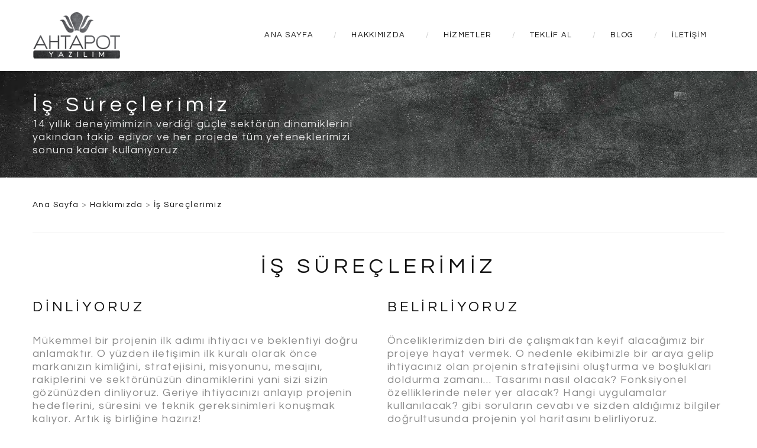

--- FILE ---
content_type: text/html; charset=UTF-8
request_url: https://www.ahtapotyazilim.com/is-sureclerimiz/
body_size: 13664
content:
<!DOCTYPE html>
<html lang="tr">
<head>
<meta charset="UTF-8">
<script type="application/ld+json">
{
"@context": "https://schema.org",
"@type": "Organization",
"url": "https://www.ahtapotyazilim.com",
"logo": "https://www.ahtapotyazilim.com/images/logo.png",
"name": "Ahtapot Yazılım Ajansı",
"description": "Profesyonel yazılım ajansı Ahtapot Yazılım, Web tasarım ve mobil uygulama projeleriniz için yazılım çözümleri sunuyor.",
"address": {
"@type": "PostalAddress",
"streetAddress": "Gülbahar Mah. Avni Dilligil Sok. Çelik İş Merkezi A Blok No:11 D:19",
"addressLocality": "Istanbul",
"addressCountry": "TR",
"addressRegion": "Türkiye",
"postalCode": "34394"
},
"contactPoint": {
"@type": "ContactPoint",
"email": "info@ahtapotyazilim.com",
"telephone": "+90-542-508-0204"
}
}
</script>
<meta name="keywords" content="web tasarım, mobil uygulama ajansı, tasarım ajansı, yazılım ajansı" />
<meta name="viewport" content="width=device-width, initial-scale=1">
<link rel="profile" href="https://gmpg.org/xfn/11">
<link rel="pingback" href="https://www.ahtapotyazilim.com/xmlrpc.php">
<link rel="shortcut icon" href="https://www.ahtapotyazilim.com/wp-content/uploads/2016/03/favico-1.png">
<link rel="apple-touch-icon" href="https://www.ahtapotyazilim.com/wp-content/uploads/2016/03/ahtapotyaziilimlogo-small-1.png"/>
<meta name='robots' content='index, follow, max-image-preview:large, max-snippet:-1, max-video-preview:-1' />
<!-- This site is optimized with the Yoast SEO plugin v24.2 - https://yoast.com/wordpress/plugins/seo/ -->
<title>İş Süreçlerimiz - Web Tasarım ve Mobil Uygulama Yazılım Ajansı - İstanbul</title>
<meta name="description" content="Mükemmel bir projenin ilk adımı ihtiyacı ve beklentiyi doğru anlamaktır. İş süreçlerimize göz atın." />
<link rel="canonical" href="https://www.ahtapotyazilim.com/is-sureclerimiz/" />
<meta property="og:locale" content="tr_TR" />
<meta property="og:type" content="article" />
<meta property="og:title" content="İş Süreçlerimiz - Web Tasarım ve Mobil Uygulama Yazılım Ajansı - İstanbul" />
<meta property="og:description" content="Mükemmel bir projenin ilk adımı ihtiyacı ve beklentiyi doğru anlamaktır. İş süreçlerimize göz atın." />
<meta property="og:url" content="https://www.ahtapotyazilim.com/is-sureclerimiz/" />
<meta property="og:site_name" content="Web Tasarım ve Mobil Uygulama Yazılım Ajansı - İstanbul" />
<meta property="article:modified_time" content="2026-01-05T11:31:11+00:00" />
<meta name="twitter:card" content="summary_large_image" />
<meta name="twitter:label1" content="Tahmini okuma süresi" />
<meta name="twitter:data1" content="3 dakika" />
<script type="application/ld+json" class="yoast-schema-graph">{"@context":"https://schema.org","@graph":[{"@type":"WebPage","@id":"https://www.ahtapotyazilim.com/is-sureclerimiz/","url":"https://www.ahtapotyazilim.com/is-sureclerimiz/","name":"İş Süreçlerimiz - Web Tasarım ve Mobil Uygulama Yazılım Ajansı - İstanbul","isPartOf":{"@id":"https://www.ahtapotyazilim.com/en/home-page/#website"},"datePublished":"2021-01-19T17:32:26+00:00","dateModified":"2026-01-05T11:31:11+00:00","description":"Mükemmel bir projenin ilk adımı ihtiyacı ve beklentiyi doğru anlamaktır. İş süreçlerimize göz atın.","breadcrumb":{"@id":"https://www.ahtapotyazilim.com/is-sureclerimiz/#breadcrumb"},"inLanguage":"tr","potentialAction":[{"@type":"ReadAction","target":["https://www.ahtapotyazilim.com/is-sureclerimiz/"]}]},{"@type":"BreadcrumbList","@id":"https://www.ahtapotyazilim.com/is-sureclerimiz/#breadcrumb","itemListElement":[{"@type":"ListItem","position":1,"name":"Ana sayfa","item":"https://www.ahtapotyazilim.com/"},{"@type":"ListItem","position":2,"name":"İş Süreçlerimiz"}]},{"@type":"WebSite","@id":"https://www.ahtapotyazilim.com/en/home-page/#website","url":"https://www.ahtapotyazilim.com/en/home-page/","name":"Web Tasarım ve Mobil Uygulama Yazılım Ajansı - İstanbul","description":"Profesyonel yazılım ajansı Ahtapot Yazılım, Web tasarım ve mobil uygulama projeleriniz için yazılım çözümleri sunuyor.","publisher":{"@id":"https://www.ahtapotyazilim.com/en/home-page/#organization"},"potentialAction":[{"@type":"SearchAction","target":{"@type":"EntryPoint","urlTemplate":"https://www.ahtapotyazilim.com/en/home-page/?s={search_term_string}"},"query-input":{"@type":"PropertyValueSpecification","valueRequired":true,"valueName":"search_term_string"}}],"inLanguage":"tr"},{"@type":"Organization","@id":"https://www.ahtapotyazilim.com/en/home-page/#organization","name":"Ahtapot Yazılım Ajansı","url":"https://www.ahtapotyazilim.com/en/home-page/","logo":{"@type":"ImageObject","inLanguage":"tr","@id":"https://www.ahtapotyazilim.com/en/home-page/#/schema/logo/image/","url":"https://www.ahtapotyazilim.com/wp-content/uploads/2016/03/ahtapotyaziilimlogo-1.png","contentUrl":"https://www.ahtapotyazilim.com/wp-content/uploads/2016/03/ahtapotyaziilimlogo-1.png","width":221,"height":117,"caption":"Ahtapot Yazılım Ajansı"},"image":{"@id":"https://www.ahtapotyazilim.com/en/home-page/#/schema/logo/image/"}}]}</script>
<!-- / Yoast SEO plugin. -->
<link rel='dns-prefetch' href='//fonts.googleapis.com' />
<link rel="alternate" type="application/rss+xml" title="Web Tasarım ve Mobil Uygulama Yazılım Ajansı - İstanbul &raquo; akışı" href="https://www.ahtapotyazilim.com/feed/" />
<link rel="alternate" type="application/rss+xml" title="Web Tasarım ve Mobil Uygulama Yazılım Ajansı - İstanbul &raquo; yorum akışı" href="https://www.ahtapotyazilim.com/comments/feed/" />
<link rel="alternate" title="oEmbed (JSON)" type="application/json+oembed" href="https://www.ahtapotyazilim.com/wp-json/oembed/1.0/embed?url=https%3A%2F%2Fwww.ahtapotyazilim.com%2Fis-sureclerimiz%2F" />
<link rel="alternate" title="oEmbed (XML)" type="text/xml+oembed" href="https://www.ahtapotyazilim.com/wp-json/oembed/1.0/embed?url=https%3A%2F%2Fwww.ahtapotyazilim.com%2Fis-sureclerimiz%2F&#038;format=xml" />
<!-- This site uses the Google Analytics by MonsterInsights plugin v9.2.4 - Using Analytics tracking - https://www.monsterinsights.com/ -->
<script src="//www.googletagmanager.com/gtag/js?id=G-YZJNE7HQQ3"  data-cfasync="false" data-wpfc-render="false" type="text/javascript" async></script>
<script data-cfasync="false" data-wpfc-render="false" type="text/javascript">
var mi_version = '9.2.4';
var mi_track_user = true;
var mi_no_track_reason = '';
var MonsterInsightsDefaultLocations = {"page_location":"https:\/\/www.ahtapotyazilim.com\/is-sureclerimiz\/"};
if ( typeof MonsterInsightsPrivacyGuardFilter === 'function' ) {
var MonsterInsightsLocations = (typeof MonsterInsightsExcludeQuery === 'object') ? MonsterInsightsPrivacyGuardFilter( MonsterInsightsExcludeQuery ) : MonsterInsightsPrivacyGuardFilter( MonsterInsightsDefaultLocations );
} else {
var MonsterInsightsLocations = (typeof MonsterInsightsExcludeQuery === 'object') ? MonsterInsightsExcludeQuery : MonsterInsightsDefaultLocations;
}
var disableStrs = [
'ga-disable-G-YZJNE7HQQ3',
];
/* Function to detect opted out users */
function __gtagTrackerIsOptedOut() {
for (var index = 0; index < disableStrs.length; index++) {
if (document.cookie.indexOf(disableStrs[index] + '=true') > -1) {
return true;
}
}
return false;
}
/* Disable tracking if the opt-out cookie exists. */
if (__gtagTrackerIsOptedOut()) {
for (var index = 0; index < disableStrs.length; index++) {
window[disableStrs[index]] = true;
}
}
/* Opt-out function */
function __gtagTrackerOptout() {
for (var index = 0; index < disableStrs.length; index++) {
document.cookie = disableStrs[index] + '=true; expires=Thu, 31 Dec 2099 23:59:59 UTC; path=/';
window[disableStrs[index]] = true;
}
}
if ('undefined' === typeof gaOptout) {
function gaOptout() {
__gtagTrackerOptout();
}
}
window.dataLayer = window.dataLayer || [];
window.MonsterInsightsDualTracker = {
helpers: {},
trackers: {},
};
if (mi_track_user) {
function __gtagDataLayer() {
dataLayer.push(arguments);
}
function __gtagTracker(type, name, parameters) {
if (!parameters) {
parameters = {};
}
if (parameters.send_to) {
__gtagDataLayer.apply(null, arguments);
return;
}
if (type === 'event') {
parameters.send_to = monsterinsights_frontend.v4_id;
var hookName = name;
if (typeof parameters['event_category'] !== 'undefined') {
hookName = parameters['event_category'] + ':' + name;
}
if (typeof MonsterInsightsDualTracker.trackers[hookName] !== 'undefined') {
MonsterInsightsDualTracker.trackers[hookName](parameters);
} else {
__gtagDataLayer('event', name, parameters);
}
} else {
__gtagDataLayer.apply(null, arguments);
}
}
__gtagTracker('js', new Date());
__gtagTracker('set', {
'developer_id.dZGIzZG': true,
});
if ( MonsterInsightsLocations.page_location ) {
__gtagTracker('set', MonsterInsightsLocations);
}
__gtagTracker('config', 'G-YZJNE7HQQ3', {"forceSSL":"true","link_attribution":"true"} );
window.gtag = __gtagTracker;										(function () {
/* https://developers.google.com/analytics/devguides/collection/analyticsjs/ */
/* ga and __gaTracker compatibility shim. */
var noopfn = function () {
return null;
};
var newtracker = function () {
return new Tracker();
};
var Tracker = function () {
return null;
};
var p = Tracker.prototype;
p.get = noopfn;
p.set = noopfn;
p.send = function () {
var args = Array.prototype.slice.call(arguments);
args.unshift('send');
__gaTracker.apply(null, args);
};
var __gaTracker = function () {
var len = arguments.length;
if (len === 0) {
return;
}
var f = arguments[len - 1];
if (typeof f !== 'object' || f === null || typeof f.hitCallback !== 'function') {
if ('send' === arguments[0]) {
var hitConverted, hitObject = false, action;
if ('event' === arguments[1]) {
if ('undefined' !== typeof arguments[3]) {
hitObject = {
'eventAction': arguments[3],
'eventCategory': arguments[2],
'eventLabel': arguments[4],
'value': arguments[5] ? arguments[5] : 1,
}
}
}
if ('pageview' === arguments[1]) {
if ('undefined' !== typeof arguments[2]) {
hitObject = {
'eventAction': 'page_view',
'page_path': arguments[2],
}
}
}
if (typeof arguments[2] === 'object') {
hitObject = arguments[2];
}
if (typeof arguments[5] === 'object') {
Object.assign(hitObject, arguments[5]);
}
if ('undefined' !== typeof arguments[1].hitType) {
hitObject = arguments[1];
if ('pageview' === hitObject.hitType) {
hitObject.eventAction = 'page_view';
}
}
if (hitObject) {
action = 'timing' === arguments[1].hitType ? 'timing_complete' : hitObject.eventAction;
hitConverted = mapArgs(hitObject);
__gtagTracker('event', action, hitConverted);
}
}
return;
}
function mapArgs(args) {
var arg, hit = {};
var gaMap = {
'eventCategory': 'event_category',
'eventAction': 'event_action',
'eventLabel': 'event_label',
'eventValue': 'event_value',
'nonInteraction': 'non_interaction',
'timingCategory': 'event_category',
'timingVar': 'name',
'timingValue': 'value',
'timingLabel': 'event_label',
'page': 'page_path',
'location': 'page_location',
'title': 'page_title',
'referrer' : 'page_referrer',
};
for (arg in args) {
if (!(!args.hasOwnProperty(arg) || !gaMap.hasOwnProperty(arg))) {
hit[gaMap[arg]] = args[arg];
} else {
hit[arg] = args[arg];
}
}
return hit;
}
try {
f.hitCallback();
} catch (ex) {
}
};
__gaTracker.create = newtracker;
__gaTracker.getByName = newtracker;
__gaTracker.getAll = function () {
return [];
};
__gaTracker.remove = noopfn;
__gaTracker.loaded = true;
window['__gaTracker'] = __gaTracker;
})();
} else {
console.log("");
(function () {
function __gtagTracker() {
return null;
}
window['__gtagTracker'] = __gtagTracker;
window['gtag'] = __gtagTracker;
})();
}
</script>
<!-- / Google Analytics by MonsterInsights -->
<style id='wp-img-auto-sizes-contain-inline-css' type='text/css'>
img:is([sizes=auto i],[sizes^="auto," i]){contain-intrinsic-size:3000px 1500px}
/*# sourceURL=wp-img-auto-sizes-contain-inline-css */
</style>
<!-- <link rel='stylesheet' id='thememove-font-stroke7-css' href='https://www.ahtapotyazilim.com/wp-content/themes/tm-zebre/css/pe-icon-7-stroke.css?ver=6.9' type='text/css' media='all' /> -->
<!-- <link rel='stylesheet' id='wp-block-library-css' href='https://www.ahtapotyazilim.com/wp-includes/css/dist/block-library/style.min.css?ver=6.9' type='text/css' media='all' /> -->
<link rel="stylesheet" type="text/css" href="//www.ahtapotyazilim.com/wp-content/cache/wpfc-minified/1mzgfo1j/8iey0.css" media="all"/>
<style id='global-styles-inline-css' type='text/css'>
:root{--wp--preset--aspect-ratio--square: 1;--wp--preset--aspect-ratio--4-3: 4/3;--wp--preset--aspect-ratio--3-4: 3/4;--wp--preset--aspect-ratio--3-2: 3/2;--wp--preset--aspect-ratio--2-3: 2/3;--wp--preset--aspect-ratio--16-9: 16/9;--wp--preset--aspect-ratio--9-16: 9/16;--wp--preset--color--black: #2a2a2a;--wp--preset--color--cyan-bluish-gray: #abb8c3;--wp--preset--color--white: #ffffff;--wp--preset--color--pale-pink: #f78da7;--wp--preset--color--vivid-red: #cf2e2e;--wp--preset--color--luminous-vivid-orange: #ff6900;--wp--preset--color--luminous-vivid-amber: #fcb900;--wp--preset--color--light-green-cyan: #7bdcb5;--wp--preset--color--vivid-green-cyan: #00d084;--wp--preset--color--pale-cyan-blue: #8ed1fc;--wp--preset--color--vivid-cyan-blue: #0693e3;--wp--preset--color--vivid-purple: #9b51e0;--wp--preset--color--gray: #828282;--wp--preset--color--yellow: #fff200;--wp--preset--color--orange: #fc6600;--wp--preset--color--red: #d30000;--wp--preset--color--pink: #fc0fc0;--wp--preset--color--violet: #b200ed;--wp--preset--color--blue: #0018f9;--wp--preset--color--green: #3bb143;--wp--preset--color--brown: #7c4700;--wp--preset--gradient--vivid-cyan-blue-to-vivid-purple: linear-gradient(135deg,rgb(6,147,227) 0%,rgb(155,81,224) 100%);--wp--preset--gradient--light-green-cyan-to-vivid-green-cyan: linear-gradient(135deg,rgb(122,220,180) 0%,rgb(0,208,130) 100%);--wp--preset--gradient--luminous-vivid-amber-to-luminous-vivid-orange: linear-gradient(135deg,rgb(252,185,0) 0%,rgb(255,105,0) 100%);--wp--preset--gradient--luminous-vivid-orange-to-vivid-red: linear-gradient(135deg,rgb(255,105,0) 0%,rgb(207,46,46) 100%);--wp--preset--gradient--very-light-gray-to-cyan-bluish-gray: linear-gradient(135deg,rgb(238,238,238) 0%,rgb(169,184,195) 100%);--wp--preset--gradient--cool-to-warm-spectrum: linear-gradient(135deg,rgb(74,234,220) 0%,rgb(151,120,209) 20%,rgb(207,42,186) 40%,rgb(238,44,130) 60%,rgb(251,105,98) 80%,rgb(254,248,76) 100%);--wp--preset--gradient--blush-light-purple: linear-gradient(135deg,rgb(255,206,236) 0%,rgb(152,150,240) 100%);--wp--preset--gradient--blush-bordeaux: linear-gradient(135deg,rgb(254,205,165) 0%,rgb(254,45,45) 50%,rgb(107,0,62) 100%);--wp--preset--gradient--luminous-dusk: linear-gradient(135deg,rgb(255,203,112) 0%,rgb(199,81,192) 50%,rgb(65,88,208) 100%);--wp--preset--gradient--pale-ocean: linear-gradient(135deg,rgb(255,245,203) 0%,rgb(182,227,212) 50%,rgb(51,167,181) 100%);--wp--preset--gradient--electric-grass: linear-gradient(135deg,rgb(202,248,128) 0%,rgb(113,206,126) 100%);--wp--preset--gradient--midnight: linear-gradient(135deg,rgb(2,3,129) 0%,rgb(40,116,252) 100%);--wp--preset--font-size--small: 13px;--wp--preset--font-size--medium: 20px;--wp--preset--font-size--large: 36px;--wp--preset--font-size--x-large: 42px;--wp--preset--spacing--20: 0.44rem;--wp--preset--spacing--30: 0.67rem;--wp--preset--spacing--40: 1rem;--wp--preset--spacing--50: 1.5rem;--wp--preset--spacing--60: 2.25rem;--wp--preset--spacing--70: 3.38rem;--wp--preset--spacing--80: 5.06rem;--wp--preset--shadow--natural: 6px 6px 9px rgba(0, 0, 0, 0.2);--wp--preset--shadow--deep: 12px 12px 50px rgba(0, 0, 0, 0.4);--wp--preset--shadow--sharp: 6px 6px 0px rgba(0, 0, 0, 0.2);--wp--preset--shadow--outlined: 6px 6px 0px -3px rgb(255, 255, 255), 6px 6px rgb(0, 0, 0);--wp--preset--shadow--crisp: 6px 6px 0px rgb(0, 0, 0);}:where(.is-layout-flex){gap: 0.5em;}:where(.is-layout-grid){gap: 0.5em;}body .is-layout-flex{display: flex;}.is-layout-flex{flex-wrap: wrap;align-items: center;}.is-layout-flex > :is(*, div){margin: 0;}body .is-layout-grid{display: grid;}.is-layout-grid > :is(*, div){margin: 0;}:where(.wp-block-columns.is-layout-flex){gap: 2em;}:where(.wp-block-columns.is-layout-grid){gap: 2em;}:where(.wp-block-post-template.is-layout-flex){gap: 1.25em;}:where(.wp-block-post-template.is-layout-grid){gap: 1.25em;}.has-black-color{color: var(--wp--preset--color--black) !important;}.has-cyan-bluish-gray-color{color: var(--wp--preset--color--cyan-bluish-gray) !important;}.has-white-color{color: var(--wp--preset--color--white) !important;}.has-pale-pink-color{color: var(--wp--preset--color--pale-pink) !important;}.has-vivid-red-color{color: var(--wp--preset--color--vivid-red) !important;}.has-luminous-vivid-orange-color{color: var(--wp--preset--color--luminous-vivid-orange) !important;}.has-luminous-vivid-amber-color{color: var(--wp--preset--color--luminous-vivid-amber) !important;}.has-light-green-cyan-color{color: var(--wp--preset--color--light-green-cyan) !important;}.has-vivid-green-cyan-color{color: var(--wp--preset--color--vivid-green-cyan) !important;}.has-pale-cyan-blue-color{color: var(--wp--preset--color--pale-cyan-blue) !important;}.has-vivid-cyan-blue-color{color: var(--wp--preset--color--vivid-cyan-blue) !important;}.has-vivid-purple-color{color: var(--wp--preset--color--vivid-purple) !important;}.has-black-background-color{background-color: var(--wp--preset--color--black) !important;}.has-cyan-bluish-gray-background-color{background-color: var(--wp--preset--color--cyan-bluish-gray) !important;}.has-white-background-color{background-color: var(--wp--preset--color--white) !important;}.has-pale-pink-background-color{background-color: var(--wp--preset--color--pale-pink) !important;}.has-vivid-red-background-color{background-color: var(--wp--preset--color--vivid-red) !important;}.has-luminous-vivid-orange-background-color{background-color: var(--wp--preset--color--luminous-vivid-orange) !important;}.has-luminous-vivid-amber-background-color{background-color: var(--wp--preset--color--luminous-vivid-amber) !important;}.has-light-green-cyan-background-color{background-color: var(--wp--preset--color--light-green-cyan) !important;}.has-vivid-green-cyan-background-color{background-color: var(--wp--preset--color--vivid-green-cyan) !important;}.has-pale-cyan-blue-background-color{background-color: var(--wp--preset--color--pale-cyan-blue) !important;}.has-vivid-cyan-blue-background-color{background-color: var(--wp--preset--color--vivid-cyan-blue) !important;}.has-vivid-purple-background-color{background-color: var(--wp--preset--color--vivid-purple) !important;}.has-black-border-color{border-color: var(--wp--preset--color--black) !important;}.has-cyan-bluish-gray-border-color{border-color: var(--wp--preset--color--cyan-bluish-gray) !important;}.has-white-border-color{border-color: var(--wp--preset--color--white) !important;}.has-pale-pink-border-color{border-color: var(--wp--preset--color--pale-pink) !important;}.has-vivid-red-border-color{border-color: var(--wp--preset--color--vivid-red) !important;}.has-luminous-vivid-orange-border-color{border-color: var(--wp--preset--color--luminous-vivid-orange) !important;}.has-luminous-vivid-amber-border-color{border-color: var(--wp--preset--color--luminous-vivid-amber) !important;}.has-light-green-cyan-border-color{border-color: var(--wp--preset--color--light-green-cyan) !important;}.has-vivid-green-cyan-border-color{border-color: var(--wp--preset--color--vivid-green-cyan) !important;}.has-pale-cyan-blue-border-color{border-color: var(--wp--preset--color--pale-cyan-blue) !important;}.has-vivid-cyan-blue-border-color{border-color: var(--wp--preset--color--vivid-cyan-blue) !important;}.has-vivid-purple-border-color{border-color: var(--wp--preset--color--vivid-purple) !important;}.has-vivid-cyan-blue-to-vivid-purple-gradient-background{background: var(--wp--preset--gradient--vivid-cyan-blue-to-vivid-purple) !important;}.has-light-green-cyan-to-vivid-green-cyan-gradient-background{background: var(--wp--preset--gradient--light-green-cyan-to-vivid-green-cyan) !important;}.has-luminous-vivid-amber-to-luminous-vivid-orange-gradient-background{background: var(--wp--preset--gradient--luminous-vivid-amber-to-luminous-vivid-orange) !important;}.has-luminous-vivid-orange-to-vivid-red-gradient-background{background: var(--wp--preset--gradient--luminous-vivid-orange-to-vivid-red) !important;}.has-very-light-gray-to-cyan-bluish-gray-gradient-background{background: var(--wp--preset--gradient--very-light-gray-to-cyan-bluish-gray) !important;}.has-cool-to-warm-spectrum-gradient-background{background: var(--wp--preset--gradient--cool-to-warm-spectrum) !important;}.has-blush-light-purple-gradient-background{background: var(--wp--preset--gradient--blush-light-purple) !important;}.has-blush-bordeaux-gradient-background{background: var(--wp--preset--gradient--blush-bordeaux) !important;}.has-luminous-dusk-gradient-background{background: var(--wp--preset--gradient--luminous-dusk) !important;}.has-pale-ocean-gradient-background{background: var(--wp--preset--gradient--pale-ocean) !important;}.has-electric-grass-gradient-background{background: var(--wp--preset--gradient--electric-grass) !important;}.has-midnight-gradient-background{background: var(--wp--preset--gradient--midnight) !important;}.has-small-font-size{font-size: var(--wp--preset--font-size--small) !important;}.has-medium-font-size{font-size: var(--wp--preset--font-size--medium) !important;}.has-large-font-size{font-size: var(--wp--preset--font-size--large) !important;}.has-x-large-font-size{font-size: var(--wp--preset--font-size--x-large) !important;}
/*# sourceURL=global-styles-inline-css */
</style>
<style id='classic-theme-styles-inline-css' type='text/css'>
/*! This file is auto-generated */
.wp-block-button__link{color:#fff;background-color:#32373c;border-radius:9999px;box-shadow:none;text-decoration:none;padding:calc(.667em + 2px) calc(1.333em + 2px);font-size:1.125em}.wp-block-file__button{background:#32373c;color:#fff;text-decoration:none}
/*# sourceURL=/wp-includes/css/classic-themes.min.css */
</style>
<!-- <link rel='stylesheet' id='contact-form-7-css' href='https://www.ahtapotyazilim.com/wp-content/plugins/contact-form-7/includes/css/styles.css?ver=6.1.4' type='text/css' media='all' /> -->
<!-- <link rel='stylesheet' id='rs-plugin-settings-css' href='https://www.ahtapotyazilim.com/wp-content/plugins/revslider/public/assets/css/rs6.css?ver=6.2.23' type='text/css' media='all' /> -->
<link rel="stylesheet" type="text/css" href="//www.ahtapotyazilim.com/wp-content/cache/wpfc-minified/6wcqqv3r/8ibi6.css" media="all"/>
<style id='rs-plugin-settings-inline-css' type='text/css'>
#rs-demo-id {}
/*# sourceURL=rs-plugin-settings-inline-css */
</style>
<!-- <link rel='stylesheet' id='infinity-style-css' href='https://www.ahtapotyazilim.com/wp-content/themes/tm-zebre/style.css?ver=6.9' type='text/css' media='all' /> -->
<!-- <link rel='stylesheet' id='infinity-main-css' href='https://www.ahtapotyazilim.com/wp-content/themes/tm-zebre/css/main.css?ver=6.9' type='text/css' media='all' /> -->
<!-- <link rel='stylesheet' id='infinity-font-awesome-css' href='https://www.ahtapotyazilim.com/wp-content/themes/tm-zebre/css/font-awesome.min.css?ver=6.9' type='text/css' media='all' /> -->
<!-- <link rel='stylesheet' id='infinity-pe-icon-7-css' href='https://www.ahtapotyazilim.com/wp-content/themes/tm-zebre/css/pe-icon-7-stroke.css?ver=6.9' type='text/css' media='all' /> -->
<!-- <link rel='stylesheet' id='infinity-pe-icon-7-helper-css' href='https://www.ahtapotyazilim.com/wp-content/themes/tm-zebre/css/helper.css?ver=6.9' type='text/css' media='all' /> -->
<!-- <link rel='stylesheet' id='infinity-onepage-scroll-css' href='https://www.ahtapotyazilim.com/wp-content/themes/tm-zebre/css/onepage-scroll.css?ver=6.9' type='text/css' media='all' /> -->
<!-- <link rel='stylesheet' id='js_composer_front-css' href='https://www.ahtapotyazilim.com/wp-content/plugins/js_composer/assets/css/js_composer.min.css?ver=6.4.1' type='text/css' media='all' /> -->
<link rel="stylesheet" type="text/css" href="//www.ahtapotyazilim.com/wp-content/cache/wpfc-minified/dhsx99yw/8ibio.css" media="all"/>
<link rel='stylesheet' id='kirki_google_fonts-css' href='//fonts.googleapis.com/css?family=Questrial%3Aregular%2C400%2C400%2C400%2C400%2C400%2C400%2C400%2C400%26subset%3Dcyrillic%2Ccyrillic-ext%2Cdevanagari%2Cgreek%2Cgreek-ext%2Ckhmer%2Clatin%2Clatin-ext%2Cvietnamese&#038;ver=1.0.0' type='text/css' media='all' />
<link rel='stylesheet' id='kirki-styles-css' href='https://www.ahtapotyazilim.com/wp-content/themes/tm-zebre/core/customizer/kirki/assets/css/kirki-styles.css' type='text/css' media='all' />
<style id='kirki-styles-inline-css' type='text/css'>
@media ( min-width: 62rem ){.site-branding{padding:20px 17px 20px;}.site-footer{padding:100px 0px 100px 0px;margin:0px 0px 0px 0px;}}.pri-color, .scrollup{color:#0a0a0a;}.pri-bg, .scrollup:hover{background-color:#0a0a0a;}.second-color, .scrollup:hover{color:#ffffff;}.second-bg{background-color:#ffffff;}a,a:visited{color:#111111;}a:hover, .sidebar .widget ul li a:hover, .hentry .entry-footer .share a:hover i, .social-menu .menu li a:hover, .single-project .metadata a:hover{color:#d6d6d6;}body{font-family:Questrial;font-weight:400;letter-spacing:0.1em;font-size:14px;color:#878787;}.vc_label,.tp-caption.a1,.t1,.woocommerce div.product p.price del, .woocommerce div.product span.price del,.woocommerce ul.products li.product .price,.widget_products,.eg-infinity-members-element-0,.wpb_widgetised_column .better-menu-widget ul li, .sidebar .better-menu-widget ul li,.pagination span, .pagination a,.hentry .read-more,.post-thumb .date,.thememove_testimonials .author span:first-child,.wpb_accordion .wpb_accordion_wrapper .wpb_accordion_header a,.recent-posts__item a,.eg-infinity-features-element-0,h1,h2,h3,h4,h5,h6{font-family:Questrial;}h1,h2,h3,h4,h5,h6{font-weight:400;}.sidebar .better-menu-widget ul li,.wpb_widgetised_column .better-menu-widget ul li,h1,h2,h3,h4,h5,h6,.eg-infinity-features-element-0{letter-spacing:0.2em;}h1, h2, h3, h4, h5, h6{color:#111111;}h1{font-size:55px;}h2{font-size:36px;}h3{font-size:24px;}h4{font-size:18px;}h5{font-size:16px;}h6{font-size:14px;}.site{background-color:#ffffff;}a.link:after, .categories-links a:after{background:#ffffff;}#open-left{color:#0a0a0a;}#site-navigation{font-family:Questrial;font-weight:400;font-size:13px;}#site-navigation .menu > ul > li > a, #site-navigation .menu > li > a{color:#111111;}#site-navigation .menu > ul > li > a:hover, #site-navigation .menu > li > a:hover, #site-navigation .menu li.current-menu-item a{color:#aaaaaa;}.header03 #site-navigation .menu > ul > li.current-menu-item a, .header03 #site-navigation .menu > li.current-menu-item a, .header03 #site-navigation .menu > ul > li:hover a, .header03 #site-navigation .menu > li:hover a{border-color:#aaaaaa;}#site-navigation .sub-menu,#site-navigation .children{font-family:Questrial;}#site-navigation .sub-menu li a, #site-navigation .children li a{font-weight:400;font-size:12px;color:#111111;text-align:right;padding:15px 20px 15px 20px;}#site-navigation .sub-menu li a:hover, #site-navigation .children li a:hover, #site-navigation .sub-menu li.current-menu-item a{color:#cccccc;}#site-navigation .menu > ul > li, #site-navigation .menu > li{padding:44px 30px 44px 30px;}#site-navigation .menu li::before{color:#cccccc;}#site-navigation .sub-menu li a{border-color:#eeeeee;}#site-navigation .sub-menu li a:hover{border-color:#eeeeee;}#site-navigation .sub-menu li:after, #site-navigation .children li:after{background-color:#ffffff;}#site-navigation .sub-menu li:hover:after, #site-navigation .children li:hover:after{background-color:#ffffff;}.btn, button, input[type=button], input[type=submit], input[type=reset]{font-family:Questrial;font-size:12px;font-weight:400;padding:10px 29px;margin:0px 0px 0px 0px;border-style:solid;border-color:#000000;background-color:#ffffff;}a.btn{color:#111111;}a.btn:hover{color:#111111;}.btn, input[type=button], input[type=submit], input[type=reset]{border-width:1px 1px 1px 1px;}.btn.alt, .btn:hover, button:hover, input[type=button]:hover, input[type=submit]:hover, input[type=reset]:hover, .btn-alt{border-color:#000000;}.btn.alt, .btn:hover:after, button:hover:after, input[type=button]:hover, input[type=submit]:hover, input[type=reset]:hover, .btn-alt:after{background-color:#ffffff;}.site-header{border-width:0px 0px 1px 0px;border-style:solid;border-color:#eeeeee;}.site-header,.header03 .headroom--not-top,.header04 .headroom--not-top{background-color:#ffffff;}.site-footer{border-width:0px 0px 0px 0px;border-style:solid;border-color:#000000;}.site-footer,.copyright{background-color:#ffffff;}.copyright{color:#111111;}.copyright a{color:#111111;}.copyright-text a:hover{color:#cccccc;}.copyright, .copyright *{font-family:Questrial;font-weight:400;text-align:center;}.copyright-text, .copyright-text *{font-size:12px;}.big-title .entry-title{font-family:Questrial;font-weight:400;letter-spacing:0.2em;font-size:42px;padding:156px 0px 0px 0px;}.big-title .entry-title, .big-title .entry-desc{color:#111111;}.big-title, .big-title *{text-align:center;}.big-title .entry-desc{padding:16px 0px 156px 0px;}.big-title{background-color:#ffffff;background-image:url("https://zebre.thememove.com/data/images/page_background.jpg");background-position:center center;}.big-title:after{background-color:rgba(238,238,238,0);}.big-title--single .entry-title{font-family:Questrial;font-weight:400;letter-spacing:0.2em;font-size:42px;}.big-title--single .entry-title, .big-title--single .entry-desc, .title--single .entry-title, .title--single .entry-desc{color:#111111;}.big-title--single.big-title, .big-title--single.big-title *{text-align:center;}.big-title.big-title--single .entry-title{padding:156px 0px 0px 0px;}.big-title.big-title--single .entry-desc{padding:16px 0px 156px 0px;}.big-title--single{background-color:#ffffff;background-image:url("https://zebre.thememove.com/data/images/page_background.jpg");}.big-title--single:after{background-color:rgba(238,238,238,0.9);}@media ( max-width: 61.9375rem ){.site-header{background-color:#ffffff;}}@media ( min-width: 100rem ){.site-header{padding:0px 186px 0px 186px;margin:0px 0px 0px 0px;}}
/*# sourceURL=kirki-styles-inline-css */
</style>
<script src='//www.ahtapotyazilim.com/wp-content/cache/wpfc-minified/20e4fcvc/8ibi6.js' type="text/javascript"></script>
<!-- <script type="text/javascript" src="https://www.ahtapotyazilim.com/wp-includes/js/jquery/jquery.min.js?ver=3.7.1" id="jquery-core-js"></script> -->
<!-- <script type="text/javascript" src="https://www.ahtapotyazilim.com/wp-includes/js/jquery/jquery-migrate.min.js?ver=3.4.1" id="jquery-migrate-js"></script> -->
<!-- <script type="text/javascript" src="https://www.ahtapotyazilim.com/wp-content/plugins/google-analytics-for-wordpress/assets/js/frontend-gtag.min.js?ver=9.2.4" id="monsterinsights-frontend-script-js" async="async" data-wp-strategy="async"></script> -->
<script data-cfasync="false" data-wpfc-render="false" type="text/javascript" id='monsterinsights-frontend-script-js-extra'>/* <![CDATA[ */
var monsterinsights_frontend = {"js_events_tracking":"true","download_extensions":"doc,pdf,ppt,zip,xls,docx,pptx,xlsx","inbound_paths":"[{\"path\":\"\\\/go\\\/\",\"label\":\"affiliate\"},{\"path\":\"\\\/recommend\\\/\",\"label\":\"affiliate\"}]","home_url":"https:\/\/www.ahtapotyazilim.com","hash_tracking":"false","v4_id":"G-YZJNE7HQQ3"};/* ]]> */
</script>
<script src='//www.ahtapotyazilim.com/wp-content/cache/wpfc-minified/k1pv4qs7/8ibi6.js' type="text/javascript"></script>
<!-- <script type="text/javascript" src="https://www.ahtapotyazilim.com/wp-content/plugins/revslider/public/assets/js/rbtools.min.js?ver=6.2.23" id="tp-tools-js"></script> -->
<!-- <script type="text/javascript" src="https://www.ahtapotyazilim.com/wp-content/plugins/revslider/public/assets/js/rs6.min.js?ver=6.2.23" id="revmin-js"></script> -->
<link rel="https://api.w.org/" href="https://www.ahtapotyazilim.com/wp-json/" /><link rel="alternate" title="JSON" type="application/json" href="https://www.ahtapotyazilim.com/wp-json/wp/v2/pages/4563" /><link rel="EditURI" type="application/rsd+xml" title="RSD" href="https://www.ahtapotyazilim.com/xmlrpc.php?rsd" />
<meta name="generator" content="WordPress 6.9" />
<link rel='shortlink' href='https://www.ahtapotyazilim.com/?p=4563' />
<script src="https://unpkg.com/tachyonjs@0.3.1/tachyon.min.js" integrity="sha384-umSCiduUXC3WjlGsseGIEmhM6tRFPRIGLWINkZ/s7v/ql175CtYIh1c7C0SrUx3s" type="module" crossorigin data-tachyon defer></script>
<style type="text/css">
::-webkit-scrollbar {
width: 10px;
background-color: #ffffff;
}
::-webkit-scrollbar-thumb {
background-color: #0a0a0a;
}
/*::-webkit-scrollbar-thumb:window-inactive {*/
/*background: rgba(33, 33, 33, .3);*/
/*}*/
</style>
<meta name="generator" content="Powered by WPBakery Page Builder - drag and drop page builder for WordPress."/>
<style type="text/css">
.site-title a,
.site-description {
color: #000000;
}
</style>
<meta name="generator" content="Powered by Slider Revolution 6.2.23 - responsive, Mobile-Friendly Slider Plugin for WordPress with comfortable drag and drop interface." />
<script type="text/javascript">function setREVStartSize(e){
//window.requestAnimationFrame(function() {				 
window.RSIW = window.RSIW===undefined ? window.innerWidth : window.RSIW;	
window.RSIH = window.RSIH===undefined ? window.innerHeight : window.RSIH;	
try {								
var pw = document.getElementById(e.c).parentNode.offsetWidth,
newh;
pw = pw===0 || isNaN(pw) ? window.RSIW : pw;
e.tabw = e.tabw===undefined ? 0 : parseInt(e.tabw);
e.thumbw = e.thumbw===undefined ? 0 : parseInt(e.thumbw);
e.tabh = e.tabh===undefined ? 0 : parseInt(e.tabh);
e.thumbh = e.thumbh===undefined ? 0 : parseInt(e.thumbh);
e.tabhide = e.tabhide===undefined ? 0 : parseInt(e.tabhide);
e.thumbhide = e.thumbhide===undefined ? 0 : parseInt(e.thumbhide);
e.mh = e.mh===undefined || e.mh=="" || e.mh==="auto" ? 0 : parseInt(e.mh,0);		
if(e.layout==="fullscreen" || e.l==="fullscreen") 						
newh = Math.max(e.mh,window.RSIH);					
else{					
e.gw = Array.isArray(e.gw) ? e.gw : [e.gw];
for (var i in e.rl) if (e.gw[i]===undefined || e.gw[i]===0) e.gw[i] = e.gw[i-1];					
e.gh = e.el===undefined || e.el==="" || (Array.isArray(e.el) && e.el.length==0)? e.gh : e.el;
e.gh = Array.isArray(e.gh) ? e.gh : [e.gh];
for (var i in e.rl) if (e.gh[i]===undefined || e.gh[i]===0) e.gh[i] = e.gh[i-1];
var nl = new Array(e.rl.length),
ix = 0,						
sl;					
e.tabw = e.tabhide>=pw ? 0 : e.tabw;
e.thumbw = e.thumbhide>=pw ? 0 : e.thumbw;
e.tabh = e.tabhide>=pw ? 0 : e.tabh;
e.thumbh = e.thumbhide>=pw ? 0 : e.thumbh;					
for (var i in e.rl) nl[i] = e.rl[i]<window.RSIW ? 0 : e.rl[i];
sl = nl[0];									
for (var i in nl) if (sl>nl[i] && nl[i]>0) { sl = nl[i]; ix=i;}															
var m = pw>(e.gw[ix]+e.tabw+e.thumbw) ? 1 : (pw-(e.tabw+e.thumbw)) / (e.gw[ix]);					
newh =  (e.gh[ix] * m) + (e.tabh + e.thumbh);
}				
if(window.rs_init_css===undefined) window.rs_init_css = document.head.appendChild(document.createElement("style"));					
document.getElementById(e.c).height = newh+"px";
window.rs_init_css.innerHTML += "#"+e.c+"_wrapper { height: "+newh+"px }";				
} catch(e){
console.log("Failure at Presize of Slider:" + e)
}					   
//});
};</script>
<style type="text/css" data-type="vc_shortcodes-custom-css">.vc_custom_1767612663980{background-image: url(https://www.ahtapotyazilim.com/wp-content/uploads/2023/12/header-Bg-1.webp?id=5403) !important;background-position: center !important;background-repeat: no-repeat !important;background-size: cover !important;}.vc_custom_1703150244864{background-image: url(https://www.ahtapotyazilim.com/wp-content/uploads/2023/12/header-Bg-1.webp?id=5403) !important;}</style><noscript><style> .wpb_animate_when_almost_visible { opacity: 1; }</style></noscript>	<!--
* WordPress: v6.9
* ThemMove Core: v1.3.7
* Visual Composer: v6.4.1
* Theme: TM Zebre v1.9.1 by ThemeMove Team
* Child Theme: Not activated
-->
<!-- <link rel='stylesheet' id='magnific-popup-css' href='https://www.ahtapotyazilim.com/wp-content/plugins/thememove-core/popup/assets/css/magnific-popup.css?ver=6.9' type='text/css' media='all' /> -->
<!-- <link rel='stylesheet' id='animate-css' href='https://www.ahtapotyazilim.com/wp-content/plugins/thememove-core/popup/assets/css/animate.css?ver=6.9' type='text/css' media='all' /> -->
<!-- <link rel='stylesheet' id='tm-popup-css' href='https://www.ahtapotyazilim.com/wp-content/plugins/thememove-core/popup/assets/css/popup.css?ver=6.9' type='text/css' media='all' /> -->
<link rel="stylesheet" type="text/css" href="//www.ahtapotyazilim.com/wp-content/cache/wpfc-minified/8xpsvara/8ibi6.css" media="all"/>
<link rel='stylesheet' id='vc_google_fonts_abril_fatfaceregular-css' href='//fonts.googleapis.com/css?family=Abril+Fatface%3Aregular&#038;subset=latin&#038;ver=6.9' type='text/css' media='all' />
</head>
<body class="wp-singular page-template-default page page-id-4563 wp-theme-tm-zebre header01 full-width core_137 wpb-js-composer js-comp-ver-6.4.1 vc_responsive">
<div class="snap-drawers">
<div class="snap-drawer snap-drawer-left">
<div class="mobile-menu"><ul id="mobile-menu" class="menu"><li id="menu-item-3618" class="menu-item menu-item-type-custom menu-item-object-custom menu-item-home menu-item-3618"><a title="						" href="https://www.ahtapotyazilim.com">Ana Sayfa</a><i class="sub-menu-toggle fa fa-angle-down"></i></li>
<li id="menu-item-3627" class="menu-item menu-item-type-post_type menu-item-object-page current-menu-ancestor current-menu-parent current_page_parent current_page_ancestor menu-item-has-children menu-item-3627"><a title="						" href="https://www.ahtapotyazilim.com/hakkimizda/">Hakkımızda</a><i class="sub-menu-toggle fa fa-angle-down"></i>
<ul class="sub-menu">
<li id="menu-item-4571" class="menu-item menu-item-type-post_type menu-item-object-page current-menu-item page_item page-item-4563 current_page_item menu-item-4571"><a href="https://www.ahtapotyazilim.com/is-sureclerimiz/">İş Süreçlerimiz</a><i class="sub-menu-toggle fa fa-angle-down"></i></li>
<li id="menu-item-4560" class="menu-item menu-item-type-post_type menu-item-object-page menu-item-4560"><a href="https://www.ahtapotyazilim.com/guclu-yanlarimiz/">Güçlü Yanlarımız</a><i class="sub-menu-toggle fa fa-angle-down"></i></li>
</ul>
</li>
<li id="menu-item-3619" class="menu-item menu-item-type-custom menu-item-object-custom menu-item-has-children menu-item-3619"><a title="						" href="https://www.ahtapotyazilim.com/hizmetler">Hizmetler</a><i class="sub-menu-toggle fa fa-angle-down"></i>
<ul class="sub-menu">
<li id="menu-item-3629" class="menu-item menu-item-type-post_type menu-item-object-page menu-item-3629"><a title="						" href="https://www.ahtapotyazilim.com/web-yazilim/">Web Yazılım</a><i class="sub-menu-toggle fa fa-angle-down"></i></li>
<li id="menu-item-5702" class="menu-item menu-item-type-post_type menu-item-object-page menu-item-5702"><a href="https://www.ahtapotyazilim.com/web-tasarim/">Web Tasarım</a><i class="sub-menu-toggle fa fa-angle-down"></i></li>
<li id="menu-item-3630" class="menu-item menu-item-type-post_type menu-item-object-page menu-item-3630"><a title="						" href="https://www.ahtapotyazilim.com/mobil-uygulama/">Mobil Uygulama</a><i class="sub-menu-toggle fa fa-angle-down"></i></li>
<li id="menu-item-3631" class="menu-item menu-item-type-post_type menu-item-object-page menu-item-3631"><a title="						" href="https://www.ahtapotyazilim.com/e-ticaret/">E-Ticaret</a><i class="sub-menu-toggle fa fa-angle-down"></i></li>
<li id="menu-item-3632" class="menu-item menu-item-type-post_type menu-item-object-page menu-item-3632"><a title="						" href="https://www.ahtapotyazilim.com/arama-motoru-optimizasyonu/">Arama Motoru Optimizasyonu</a><i class="sub-menu-toggle fa fa-angle-down"></i></li>
<li id="menu-item-3633" class="menu-item menu-item-type-post_type menu-item-object-page menu-item-3633"><a title="						" href="https://www.ahtapotyazilim.com/e-mail-marketing/">E-Mail Marketing</a><i class="sub-menu-toggle fa fa-angle-down"></i></li>
<li id="menu-item-3634" class="menu-item menu-item-type-post_type menu-item-object-page menu-item-3634"><a title="						" href="https://www.ahtapotyazilim.com/danismanlik/">Danışmanlık</a><i class="sub-menu-toggle fa fa-angle-down"></i></li>
</ul>
</li>
<li id="menu-item-4286" class="menu-item menu-item-type-post_type menu-item-object-page menu-item-4286"><a href="https://www.ahtapotyazilim.com/teklif-al/">Teklif Al</a><i class="sub-menu-toggle fa fa-angle-down"></i></li>
<li id="menu-item-3625" class="menu-item menu-item-type-post_type menu-item-object-page menu-item-3625"><a title="						" href="https://www.ahtapotyazilim.com/blog/">Blog</a><i class="sub-menu-toggle fa fa-angle-down"></i></li>
<li id="menu-item-3626" class="menu-item menu-item-type-post_type menu-item-object-page menu-item-3626"><a title="						" href="https://www.ahtapotyazilim.com/iletisim/">İletişim</a><i class="sub-menu-toggle fa fa-angle-down"></i></li>
</ul></div>	</div>
<div class="snap-drawer snap-drawer-right"></div>
</div>
<div id="page" class="hfeed site">
<header class="site-header">
<div class="row middle-xs middle-sm">
<div class="col-md-2 col-xs-10 site-branding">
<a href="https://www.ahtapotyazilim.com/" rel="home"><img
src="https://www.ahtapotyazilim.com/wp-content/uploads/2016/03/ahtapotyaziilimlogo-small-1.png" alt="Web Tasarım ve Mobil Uygulama Yazılım Ajansı &#8211; İstanbul"/></a>
</div>
<div class="col-xs-2 hidden-md hidden-lg end">
<i id="open-left" class="fa fa-navicon"></i>
</div>
<div class="col-md-10 hidden-xs hidden-sm">
<div class="site-top pull-right">
<div class="row middle">
<nav id="site-navigation" class="main-navigation hidden-xs hidden-sm">
<div class="primary-menu"><ul id="primary-menu" class="menu"><li class="menu-item menu-item-type-custom menu-item-object-custom menu-item-home menu-item-3618"><a href="https://www.ahtapotyazilim.com" title="						">Ana Sayfa</a></li>
<li class="menu-item menu-item-type-post_type menu-item-object-page current-menu-ancestor current-menu-parent current_page_parent current_page_ancestor menu-item-has-children menu-item-3627"><a href="https://www.ahtapotyazilim.com/hakkimizda/" title="						">Hakkımızda</a>
<ul class="sub-menu">
<li class="menu-item menu-item-type-post_type menu-item-object-page current-menu-item page_item page-item-4563 current_page_item menu-item-4571"><a href="https://www.ahtapotyazilim.com/is-sureclerimiz/" aria-current="page">İş Süreçlerimiz</a></li>
<li class="menu-item menu-item-type-post_type menu-item-object-page menu-item-4560"><a href="https://www.ahtapotyazilim.com/guclu-yanlarimiz/">Güçlü Yanlarımız</a></li>
</ul>
</li>
<li class="menu-item menu-item-type-custom menu-item-object-custom menu-item-has-children menu-item-3619"><a href="https://www.ahtapotyazilim.com/hizmetler" title="						">Hizmetler</a>
<ul class="sub-menu">
<li class="menu-item menu-item-type-post_type menu-item-object-page menu-item-3629"><a href="https://www.ahtapotyazilim.com/web-yazilim/" title="						">Web Yazılım</a></li>
<li class="menu-item menu-item-type-post_type menu-item-object-page menu-item-5702"><a href="https://www.ahtapotyazilim.com/web-tasarim/">Web Tasarım</a></li>
<li class="menu-item menu-item-type-post_type menu-item-object-page menu-item-3630"><a href="https://www.ahtapotyazilim.com/mobil-uygulama/" title="						">Mobil Uygulama</a></li>
<li class="menu-item menu-item-type-post_type menu-item-object-page menu-item-3631"><a href="https://www.ahtapotyazilim.com/e-ticaret/" title="						">E-Ticaret</a></li>
<li class="menu-item menu-item-type-post_type menu-item-object-page menu-item-3632"><a href="https://www.ahtapotyazilim.com/arama-motoru-optimizasyonu/" title="						">Arama Motoru Optimizasyonu</a></li>
<li class="menu-item menu-item-type-post_type menu-item-object-page menu-item-3633"><a href="https://www.ahtapotyazilim.com/e-mail-marketing/" title="						">E-Mail Marketing</a></li>
<li class="menu-item menu-item-type-post_type menu-item-object-page menu-item-3634"><a href="https://www.ahtapotyazilim.com/danismanlik/" title="						">Danışmanlık</a></li>
</ul>
</li>
<li class="menu-item menu-item-type-post_type menu-item-object-page menu-item-4286"><a href="https://www.ahtapotyazilim.com/teklif-al/">Teklif Al</a></li>
<li class="menu-item menu-item-type-post_type menu-item-object-page menu-item-3625"><a href="https://www.ahtapotyazilim.com/blog/" title="						">Blog</a></li>
<li class="menu-item menu-item-type-post_type menu-item-object-page menu-item-3626"><a href="https://www.ahtapotyazilim.com/iletisim/" title="						">İletişim</a></li>
</ul></div>					</nav>
<!-- #site-navigation -->
</div>
</div>
</div>
</div>
</header><!-- #masthead -->
<div id="content" class="site-content">
<div class="container">
<div class="row">
<div class="col-md-12">
<div class="content">
<article id="post-4563" itemscope="itemscope"
itemtype="http://schema.org/CreativeWork">
<div class="entry-content">
<div data-vc-full-width="true" data-vc-full-width-init="false" class="vc_row wpb_row vc_row-fluid vc_custom_1767612663980 vc_row-has-fill"><div class="wpb_column vc_column_container vc_col-sm-6 vc_hidden-sm vc_hidden-xs"><div class="vc_column-inner"><div class="wpb_wrapper"><div class="vc_custom_heading"><h2 style="color: #ffffff;text-align: left">İş Süreçlerimiz</h2></div>
<div class="wpb_text_column wpb_content_element " >
<div class="wpb_wrapper">
<p style="color: #e6e6e6; font-size: 18px;">14 yıllık deneyimimizin verdiği güçle sektörün dinamiklerini yakından takip ediyor ve her projede tüm yeteneklerimizi sonuna kadar kullanıyoruz.</p>
</div>
</div>
</div></div></div></div><div class="vc_row-full-width vc_clearfix"></div><div data-vc-full-width="true" data-vc-full-width-init="false" data-vc-stretch-content="true" class="vc_row wpb_row vc_row-fluid vc_custom_1703150244864 vc_row-has-fill"><div class="wpb_column vc_column_container vc_col-sm-6 vc_hidden-lg vc_hidden-md"><div class="vc_column-inner"><div class="wpb_wrapper"><div class="vc_custom_heading"><h2 style="color: #ffffff;text-align: left">İş Süreçlerimiz</h2></div>
<div class="wpb_text_column wpb_content_element " >
<div class="wpb_wrapper">
<p style="color: #e6e6e6; font-size: 18px;">14 yıllık deneyimimizin verdiği güçle sektörün dinamiklerini yakından takip ediyor ve her projede tüm yeteneklerimizi sonuna kadar kullanıyoruz.</p>
</div>
</div>
</div></div></div></div><div class="vc_row-full-width vc_clearfix"></div><div class="vc_row wpb_row vc_row-fluid"><div class="wpb_column vc_column_container vc_col-sm-12 vc_hidden-sm vc_hidden-xs"><div class="vc_column-inner"><div class="wpb_wrapper">
<div class="wpb_text_column wpb_content_element " >
<div class="wpb_wrapper">
<p><a title="Ana Sayfaya Git" href="http://www.ahtapotyazilim.com">Ana Sayfa</a> &gt; <a title="Hakkımızda" href="http://www.ahtapotyazilim.com/hakkimizda/">Hakkımızda</a> &gt; <a title="Şirketimiz Hakkında" href="http://www.ahtapotyazilim.com/is-sureclerimiz/">İş Süreçlerimiz</a></p>
</div>
</div>
<div class="vc_separator wpb_content_element vc_separator_align_center vc_sep_width_100 vc_sep_pos_align_center vc_separator_no_text vc_sep_color_grey" ><span class="vc_sep_holder vc_sep_holder_l"><span  class="vc_sep_line"></span></span><span class="vc_sep_holder vc_sep_holder_r"><span  class="vc_sep_line"></span></span>
</div><div class="vc_custom_heading"><h2 style="text-align: center">İŞ SÜREÇLERİMİZ</h2></div><div class="vc_empty_space"   style="height: 32px"><span class="vc_empty_space_inner"></span></div></div></div></div></div><div class="vc_row wpb_row vc_row-fluid"><div class="wpb_column vc_column_container vc_col-sm-6 vc_hidden-sm vc_hidden-xs"><div class="vc_column-inner"><div class="wpb_wrapper"><div class="vc_custom_heading"><h3 style="text-align: left">DİNLİYORUZ</h3></div><div class="vc_empty_space"   style="height: 32px"><span class="vc_empty_space_inner"></span></div>
<div class="wpb_text_column wpb_content_element " >
<div class="wpb_wrapper">
<p style="font-size: 18px;">Mükemmel bir projenin ilk adımı ihtiyacı ve beklentiyi doğru anlamaktır. O yüzden iletişimin ilk kuralı olarak önce markanızın kimliğini, stratejisini, misyonunu, mesajını, rakiplerini ve sektörünüzün dinamiklerini yani sizi sizin gözünüzden dinliyoruz. Geriye ihtiyacınızı anlayıp projenin hedeflerini, süresini ve teknik gereksinimleri konuşmak kalıyor. Artık iş birliğine hazırız!</p>
</div>
</div>
</div></div></div><div class="wpb_column vc_column_container vc_col-sm-6 vc_hidden-sm vc_hidden-xs"><div class="vc_column-inner"><div class="wpb_wrapper"><div class="vc_custom_heading"><h3 style="text-align: left">BELİRLİYORUZ</h3></div><div class="vc_empty_space"   style="height: 32px"><span class="vc_empty_space_inner"></span></div>
<div class="wpb_text_column wpb_content_element " >
<div class="wpb_wrapper">
<p style="font-size: 18px;">Önceliklerimizden biri de çalışmaktan keyif alacağımız bir projeye hayat vermek. O nedenle ekibimizle bir araya gelip ihtiyacınız olan projenin stratejisini oluşturma ve boşlukları doldurma zamanı… Tasarımı nasıl olacak? Fonksiyonel özelliklerinde neler yer alacak? Hangi uygulamalar kullanılacak? gibi soruların cevabı ve sizden aldığımız bilgiler doğrultusunda projenin yol haritasını belirliyoruz.</p>
</div>
</div>
</div></div></div></div><div data-vc-full-width="true" data-vc-full-width-init="false" data-vc-stretch-content="true" class="vc_row wpb_row vc_row-fluid"><div class="wpb_column vc_column_container vc_col-sm-6 vc_hidden-lg vc_hidden-md"><div class="vc_column-inner"><div class="wpb_wrapper"><div class="vc_empty_space"   style="height: 32px"><span class="vc_empty_space_inner"></span></div><div class="vc_custom_heading"><h3 style="text-align: left">DİNLİYORUZ</h3></div><div class="vc_empty_space"   style="height: 32px"><span class="vc_empty_space_inner"></span></div>
<div class="wpb_text_column wpb_content_element " >
<div class="wpb_wrapper">
<p style="font-size: 22px;">Mükemmel bir projenin ilk adımı ihtiyacı ve beklentiyi doğru anlamaktır. O yüzden iletişimin ilk kuralı olarak önce markanızın kimliğini, stratejisini, misyonunu, mesajını, rakiplerini ve sektörünüzün dinamiklerini yani sizi sizin gözünüzden dinliyoruz. Geriye ihtiyacınızı anlayıp projenin hedeflerini, süresini ve teknik gereksinimleri konuşmak kalıyor. Artık iş birliğine hazırız!</p>
</div>
</div>
</div></div></div><div class="wpb_column vc_column_container vc_col-sm-6 vc_hidden-lg vc_hidden-md"><div class="vc_column-inner"><div class="wpb_wrapper"><div class="vc_custom_heading"><h3 style="text-align: left">BELİRLİYORUZ</h3></div><div class="vc_empty_space"   style="height: 32px"><span class="vc_empty_space_inner"></span></div>
<div class="wpb_text_column wpb_content_element " >
<div class="wpb_wrapper">
<p style="font-size: 22px;">Önceliklerimizden biri de çalışmaktan keyif alacağımız bir projeye hayat vermek. O nedenle ekibimizle bir araya gelip ihtiyacınız olan projenin stratejisini oluşturma ve boşlukları doldurma zamanı… Tasarımı nasıl olacak? Fonksiyonel özelliklerinde neler yer alacak? Hangi uygulamalar kullanılacak? gibi soruların cevabı ve sizden aldığımız bilgiler doğrultusunda projenin yol haritasını belirliyoruz.</p>
</div>
</div>
</div></div></div></div><div class="vc_row-full-width vc_clearfix"></div><div class="vc_row wpb_row vc_row-fluid"><div class="wpb_column vc_column_container vc_col-sm-6 vc_hidden-sm vc_hidden-xs"><div class="vc_column-inner"><div class="wpb_wrapper"><div class="vc_custom_heading"><h3 style="text-align: left">ARAŞTIRIYORUZ</h3></div><div class="vc_empty_space"   style="height: 32px"><span class="vc_empty_space_inner"></span></div>
<div class="wpb_text_column wpb_content_element " >
<div class="wpb_wrapper">
<p style="font-size: 18px;">Yeryüzündeki her şeyin bir rakibi var, tabii sizin de. Projenizin hedefine en hızlı ve doğru yoldan ulaşması için sektör ve rakip analizi yapmak şart. Hem sizin hem de onların koşullarını inceledikten sonra sizi bir adım öne taşıyacak ayrıntıları keşfediyor, stratejimizi detaylandırıyoruz.</p>
</div>
</div>
</div></div></div><div class="wpb_column vc_column_container vc_col-sm-6 vc_hidden-sm vc_hidden-xs"><div class="vc_column-inner"><div class="wpb_wrapper"><div class="vc_custom_heading"><h3 style="text-align: left">ÇALIŞIYORUZ</h3></div><div class="vc_empty_space"   style="height: 32px"><span class="vc_empty_space_inner"></span></div>
<div class="wpb_text_column wpb_content_element " >
<div class="wpb_wrapper">
<p style="font-size: 18px;">Hazırlıklar bittiğine göre artık sahne, her biri alanında profesyonel ekibimizin. Planlamasını yaptığımız projeyi adım adım uygularken sizinle iletişimimizi sürdürüyor, olası zaman kaybının önüne geçiyoruz. Çünkü bizim için esas olan işi yapmak değil, en iyisini yapmak.</p>
</div>
</div>
</div></div></div></div><div data-vc-full-width="true" data-vc-full-width-init="false" data-vc-stretch-content="true" class="vc_row wpb_row vc_row-fluid"><div class="wpb_column vc_column_container vc_col-sm-6 vc_hidden-lg vc_hidden-md"><div class="vc_column-inner"><div class="wpb_wrapper"><div class="vc_custom_heading"><h3 style="text-align: left">ARAŞTIRIYORUZ</h3></div><div class="vc_empty_space"   style="height: 32px"><span class="vc_empty_space_inner"></span></div>
<div class="wpb_text_column wpb_content_element " >
<div class="wpb_wrapper">
<p style="font-size: 22px;">Yeryüzündeki her şeyin bir rakibi var, tabii sizin de. Projenizin hedefine en hızlı ve doğru yoldan ulaşması için sektör ve rakip analizi yapmak şart. Hem sizin hem de onların koşullarını inceledikten sonra sizi bir adım öne taşıyacak ayrıntıları keşfediyor, stratejimizi detaylandırıyoruz.</p>
</div>
</div>
</div></div></div><div class="wpb_column vc_column_container vc_col-sm-6 vc_hidden-lg vc_hidden-md"><div class="vc_column-inner"><div class="wpb_wrapper"><div class="vc_custom_heading"><h3 style="text-align: left">ÇALIŞIYORUZ</h3></div><div class="vc_empty_space"   style="height: 32px"><span class="vc_empty_space_inner"></span></div>
<div class="wpb_text_column wpb_content_element " >
<div class="wpb_wrapper">
<p style="font-size: 22px;">Hazırlıklar bittiğine göre artık sahne, her biri alanında profesyonel ekibimizin. Planlamasını yaptığımız projeyi adım adım uygularken sizinle iletişimimizi sürdürüyor, olası zaman kaybının önüne geçiyoruz. Çünkü bizim için esas olan işi yapmak değil, en iyisini yapmak.</p>
</div>
</div>
</div></div></div></div><div class="vc_row-full-width vc_clearfix"></div><div class="vc_row wpb_row vc_row-fluid"><div class="wpb_column vc_column_container vc_col-sm-6 vc_hidden-sm vc_hidden-xs"><div class="vc_column-inner"><div class="wpb_wrapper"><div class="vc_custom_heading"><h3 style="text-align: left">DENİYORUZ</h3></div><div class="vc_empty_space"   style="height: 32px"><span class="vc_empty_space_inner"></span></div>
<div class="wpb_text_column wpb_content_element " >
<div class="wpb_wrapper">
<p style="font-size: 18px;">Hazırladığımız projenin eksiksiz bir şekilde yayına girebilmesi için test yayınını başlatıyoruz. Ortaya çıkan ürünü hep birlikte yorumluyor, markanızın değerini maksimum seviyede tutacak son dokunuşları yapıyoruz.</p>
</div>
</div>
</div></div></div><div class="wpb_column vc_column_container vc_col-sm-6 vc_hidden-sm vc_hidden-xs"><div class="vc_column-inner"><div class="wpb_wrapper"><div class="vc_custom_heading"><h3 style="text-align: left">YAYINLIYORUZ</h3></div><div class="vc_empty_space"   style="height: 32px"><span class="vc_empty_space_inner"></span></div>
<div class="wpb_text_column wpb_content_element " >
<div class="wpb_wrapper">
<p style="font-size: 18px;">Ve deadline geldiğinde söz verdiğimiz gibi projeyi yayına alıyor, denetliyor ve takip ediyoruz. Çünkü o artık bizim de projemiz.</p>
</div>
</div>
</div></div></div></div><div data-vc-full-width="true" data-vc-full-width-init="false" data-vc-stretch-content="true" class="vc_row wpb_row vc_row-fluid"><div class="wpb_column vc_column_container vc_col-sm-6 vc_hidden-lg vc_hidden-md"><div class="vc_column-inner"><div class="wpb_wrapper"><div class="vc_custom_heading"><h3 style="text-align: left">DENİYORUZ</h3></div><div class="vc_empty_space"   style="height: 32px"><span class="vc_empty_space_inner"></span></div>
<div class="wpb_text_column wpb_content_element " >
<div class="wpb_wrapper">
<p style="font-size: 22px;">Hazırladığımız projenin eksiksiz bir şekilde yayına girebilmesi için test yayınını başlatıyoruz. Ortaya çıkan ürünü hep birlikte yorumluyor, markanızın değerini maksimum seviyede tutacak son dokunuşları yapıyoruz.</p>
</div>
</div>
</div></div></div><div class="wpb_column vc_column_container vc_col-sm-6 vc_hidden-lg vc_hidden-md"><div class="vc_column-inner"><div class="wpb_wrapper"><div class="vc_custom_heading"><h3 style="text-align: left">YAYINLIYORUZ</h3></div><div class="vc_empty_space"   style="height: 32px"><span class="vc_empty_space_inner"></span></div>
<div class="wpb_text_column wpb_content_element " >
<div class="wpb_wrapper">
<p style="font-size: 22px;">Ve deadline geldiğinde söz verdiğimiz gibi projeyi yayına alıyor, denetliyor ve takip ediyoruz. Çünkü o artık bizim de projemiz.</p>
</div>
</div>
</div></div></div></div><div class="vc_row-full-width vc_clearfix"></div><div class="vc_row wpb_row vc_row-fluid"><div class="wpb_column vc_column_container vc_col-sm-12"><div class="vc_column-inner"><div class="wpb_wrapper"><div class="vc_separator wpb_content_element vc_separator_align_center vc_sep_width_100 vc_sep_pos_align_center vc_separator_no_text vc_sep_color_grey" ><span class="vc_sep_holder vc_sep_holder_l"><span  class="vc_sep_line"></span></span><span class="vc_sep_holder vc_sep_holder_r"><span  class="vc_sep_line"></span></span>
</div></div></div></div></div>
</div>
<!-- .entry-content -->
</article><!-- #post-## -->
</div>
</div>
</div>
</div>

</div><!-- #content -->
<footer class="site-footer">
<div class="copyright">
<div class="container">
<div class="row middle">
<div class="col-md-12 copyright-text">
www.ahtapotyazilim.com Mobil Uygulama, Tasarım ve Yazılım Ajansı.</br></br>
<a href="https://www.ahtapotyazilim.com/gizlilik-politikasi/">Gizlilik Politikası</a> |
<a href="https://www.ahtapotyazilim.com/terimler-sozlugu/" title="Yazılım Terimler Sözlüğü">Terimler Sözlüğü</a></br></br>					</div>
<div class="col-md-12 social">
</div>
</div>
</div>
</div>
</footer>
</div><!-- #page -->
<!-- Scroll to top -->
<a class="scrollup" title="Go to top"><i class="fa fa-angle-up"></i></a>
<script type="speculationrules">
{"prefetch":[{"source":"document","where":{"and":[{"href_matches":"/*"},{"not":{"href_matches":["/wp-*.php","/wp-admin/*","/wp-content/uploads/*","/wp-content/*","/wp-content/plugins/*","/wp-content/themes/tm-zebre/*","/*\\?(.+)"]}},{"not":{"selector_matches":"a[rel~=\"nofollow\"]"}},{"not":{"selector_matches":".no-prefetch, .no-prefetch a"}}]},"eagerness":"conservative"}]}
</script>
<script>
jQuery(document).ready(function ($) {
$(".site-header").headroom(
{
offset: 10
}
);
});
</script>
<script type="text/html" id="wpb-modifications"></script><script type="text/javascript" id="jm_like_post-js-extra">
/* <![CDATA[ */
var ajax_var = {"url":"https://www.ahtapotyazilim.com/wp-admin/admin-ajax.php","nonce":"e1c1fb29f5"};
//# sourceURL=jm_like_post-js-extra
/* ]]> */
</script>
<script type="text/javascript" src="https://www.ahtapotyazilim.com/wp-content/themes/tm-zebre/js/post-like.min.js?ver=1.0" id="jm_like_post-js"></script>
<script type="text/javascript" src="https://www.ahtapotyazilim.com/wp-includes/js/dist/hooks.min.js?ver=dd5603f07f9220ed27f1" id="wp-hooks-js"></script>
<script type="text/javascript" src="https://www.ahtapotyazilim.com/wp-includes/js/dist/i18n.min.js?ver=c26c3dc7bed366793375" id="wp-i18n-js"></script>
<script type="text/javascript" id="wp-i18n-js-after">
/* <![CDATA[ */
wp.i18n.setLocaleData( { 'text direction\u0004ltr': [ 'ltr' ] } );
//# sourceURL=wp-i18n-js-after
/* ]]> */
</script>
<script type="text/javascript" src="https://www.ahtapotyazilim.com/wp-content/plugins/contact-form-7/includes/swv/js/index.js?ver=6.1.4" id="swv-js"></script>
<script type="text/javascript" id="contact-form-7-js-translations">
/* <![CDATA[ */
( function( domain, translations ) {
var localeData = translations.locale_data[ domain ] || translations.locale_data.messages;
localeData[""].domain = domain;
wp.i18n.setLocaleData( localeData, domain );
} )( "contact-form-7", {"translation-revision-date":"2026-01-19 21:19:08+0000","generator":"GlotPress\/4.0.3","domain":"messages","locale_data":{"messages":{"":{"domain":"messages","plural-forms":"nplurals=2; plural=n > 1;","lang":"tr"},"This contact form is placed in the wrong place.":["Bu ileti\u015fim formu yanl\u0131\u015f yere yerle\u015ftirilmi\u015f."],"Error:":["Hata:"]}},"comment":{"reference":"includes\/js\/index.js"}} );
//# sourceURL=contact-form-7-js-translations
/* ]]> */
</script>
<script type="text/javascript" id="contact-form-7-js-before">
/* <![CDATA[ */
var wpcf7 = {
"api": {
"root": "https:\/\/www.ahtapotyazilim.com\/wp-json\/",
"namespace": "contact-form-7\/v1"
}
};
//# sourceURL=contact-form-7-js-before
/* ]]> */
</script>
<script type="text/javascript" src="https://www.ahtapotyazilim.com/wp-content/plugins/contact-form-7/includes/js/index.js?ver=6.1.4" id="contact-form-7-js"></script>
<script type="text/javascript" src="https://www.ahtapotyazilim.com/wp-content/themes/tm-zebre/js/jQuery.headroom.min.js?ver=1.9.1" id="infinity-js-head-room-jquery-js"></script>
<script type="text/javascript" src="https://www.ahtapotyazilim.com/wp-content/themes/tm-zebre/js/headroom.min.js?ver=1.9.1" id="infinity-js-head-room-js"></script>
<script type="text/javascript" src="https://www.ahtapotyazilim.com/wp-content/themes/tm-zebre/js/snap.min.js?ver=1.9.1" id="infinity-js-snap-js"></script>
<script type="text/javascript" src="https://www.ahtapotyazilim.com/wp-content/themes/tm-zebre/js/owl.carousel.min.js?ver=1.9.1" id="infinity-js-owl-carousel-js"></script>
<script type="text/javascript" src="https://www.ahtapotyazilim.com/wp-content/themes/tm-zebre/js/jquery.onepage-scroll.min.js?ver=1.9.1" id="infinity-js-onepage-scroll-js"></script>
<script type="text/javascript" src="https://www.ahtapotyazilim.com/wp-content/themes/tm-zebre/js/main.js?ver=1.9.1" id="infinity-js-main-js"></script>
<script type="text/javascript" src="https://www.google.com/recaptcha/api.js?render=6LcezuAnAAAAAKyjBBlfInP-XvZSppO6KrsEzNHX&amp;ver=3.0" id="google-recaptcha-js"></script>
<script type="text/javascript" src="https://www.ahtapotyazilim.com/wp-includes/js/dist/vendor/wp-polyfill.min.js?ver=3.15.0" id="wp-polyfill-js"></script>
<script type="text/javascript" id="wpcf7-recaptcha-js-before">
/* <![CDATA[ */
var wpcf7_recaptcha = {
"sitekey": "6LcezuAnAAAAAKyjBBlfInP-XvZSppO6KrsEzNHX",
"actions": {
"homepage": "homepage",
"contactform": "contactform"
}
};
//# sourceURL=wpcf7-recaptcha-js-before
/* ]]> */
</script>
<script type="text/javascript" src="https://www.ahtapotyazilim.com/wp-content/plugins/contact-form-7/modules/recaptcha/index.js?ver=6.1.4" id="wpcf7-recaptcha-js"></script>
<script type="text/javascript" src="https://www.ahtapotyazilim.com/wp-content/plugins/thememove-core/popup/assets/js/jquery.magnific-popup.min.js?ver=6.9" id="magnific-script-js"></script>
<script type="text/javascript" src="https://www.ahtapotyazilim.com/wp-content/plugins/thememove-core/popup/assets/js/jquery.waypoints.min.js?ver=6.9" id="waypoints-js"></script>
<script type="text/javascript" src="https://www.ahtapotyazilim.com/wp-content/plugins/thememove-core/popup/assets/js/js.cookie.js?ver=6.9" id="js-cookie-js"></script>
<script type="text/javascript" src="https://www.ahtapotyazilim.com/wp-content/plugins/js_composer/assets/js/dist/js_composer_front.min.js?ver=6.4.1" id="wpb_composer_front_js-js"></script>
</body>
</html><!-- WP Fastest Cache file was created in 0.74518799781799 seconds, on 20-01-26 22:29:22 -->

--- FILE ---
content_type: text/html; charset=utf-8
request_url: https://www.google.com/recaptcha/api2/anchor?ar=1&k=6LcezuAnAAAAAKyjBBlfInP-XvZSppO6KrsEzNHX&co=aHR0cHM6Ly93d3cuYWh0YXBvdHlhemlsaW0uY29tOjQ0Mw..&hl=en&v=N67nZn4AqZkNcbeMu4prBgzg&size=invisible&anchor-ms=20000&execute-ms=30000&cb=t2g9l5gc9vvx
body_size: 49804
content:
<!DOCTYPE HTML><html dir="ltr" lang="en"><head><meta http-equiv="Content-Type" content="text/html; charset=UTF-8">
<meta http-equiv="X-UA-Compatible" content="IE=edge">
<title>reCAPTCHA</title>
<style type="text/css">
/* cyrillic-ext */
@font-face {
  font-family: 'Roboto';
  font-style: normal;
  font-weight: 400;
  font-stretch: 100%;
  src: url(//fonts.gstatic.com/s/roboto/v48/KFO7CnqEu92Fr1ME7kSn66aGLdTylUAMa3GUBHMdazTgWw.woff2) format('woff2');
  unicode-range: U+0460-052F, U+1C80-1C8A, U+20B4, U+2DE0-2DFF, U+A640-A69F, U+FE2E-FE2F;
}
/* cyrillic */
@font-face {
  font-family: 'Roboto';
  font-style: normal;
  font-weight: 400;
  font-stretch: 100%;
  src: url(//fonts.gstatic.com/s/roboto/v48/KFO7CnqEu92Fr1ME7kSn66aGLdTylUAMa3iUBHMdazTgWw.woff2) format('woff2');
  unicode-range: U+0301, U+0400-045F, U+0490-0491, U+04B0-04B1, U+2116;
}
/* greek-ext */
@font-face {
  font-family: 'Roboto';
  font-style: normal;
  font-weight: 400;
  font-stretch: 100%;
  src: url(//fonts.gstatic.com/s/roboto/v48/KFO7CnqEu92Fr1ME7kSn66aGLdTylUAMa3CUBHMdazTgWw.woff2) format('woff2');
  unicode-range: U+1F00-1FFF;
}
/* greek */
@font-face {
  font-family: 'Roboto';
  font-style: normal;
  font-weight: 400;
  font-stretch: 100%;
  src: url(//fonts.gstatic.com/s/roboto/v48/KFO7CnqEu92Fr1ME7kSn66aGLdTylUAMa3-UBHMdazTgWw.woff2) format('woff2');
  unicode-range: U+0370-0377, U+037A-037F, U+0384-038A, U+038C, U+038E-03A1, U+03A3-03FF;
}
/* math */
@font-face {
  font-family: 'Roboto';
  font-style: normal;
  font-weight: 400;
  font-stretch: 100%;
  src: url(//fonts.gstatic.com/s/roboto/v48/KFO7CnqEu92Fr1ME7kSn66aGLdTylUAMawCUBHMdazTgWw.woff2) format('woff2');
  unicode-range: U+0302-0303, U+0305, U+0307-0308, U+0310, U+0312, U+0315, U+031A, U+0326-0327, U+032C, U+032F-0330, U+0332-0333, U+0338, U+033A, U+0346, U+034D, U+0391-03A1, U+03A3-03A9, U+03B1-03C9, U+03D1, U+03D5-03D6, U+03F0-03F1, U+03F4-03F5, U+2016-2017, U+2034-2038, U+203C, U+2040, U+2043, U+2047, U+2050, U+2057, U+205F, U+2070-2071, U+2074-208E, U+2090-209C, U+20D0-20DC, U+20E1, U+20E5-20EF, U+2100-2112, U+2114-2115, U+2117-2121, U+2123-214F, U+2190, U+2192, U+2194-21AE, U+21B0-21E5, U+21F1-21F2, U+21F4-2211, U+2213-2214, U+2216-22FF, U+2308-230B, U+2310, U+2319, U+231C-2321, U+2336-237A, U+237C, U+2395, U+239B-23B7, U+23D0, U+23DC-23E1, U+2474-2475, U+25AF, U+25B3, U+25B7, U+25BD, U+25C1, U+25CA, U+25CC, U+25FB, U+266D-266F, U+27C0-27FF, U+2900-2AFF, U+2B0E-2B11, U+2B30-2B4C, U+2BFE, U+3030, U+FF5B, U+FF5D, U+1D400-1D7FF, U+1EE00-1EEFF;
}
/* symbols */
@font-face {
  font-family: 'Roboto';
  font-style: normal;
  font-weight: 400;
  font-stretch: 100%;
  src: url(//fonts.gstatic.com/s/roboto/v48/KFO7CnqEu92Fr1ME7kSn66aGLdTylUAMaxKUBHMdazTgWw.woff2) format('woff2');
  unicode-range: U+0001-000C, U+000E-001F, U+007F-009F, U+20DD-20E0, U+20E2-20E4, U+2150-218F, U+2190, U+2192, U+2194-2199, U+21AF, U+21E6-21F0, U+21F3, U+2218-2219, U+2299, U+22C4-22C6, U+2300-243F, U+2440-244A, U+2460-24FF, U+25A0-27BF, U+2800-28FF, U+2921-2922, U+2981, U+29BF, U+29EB, U+2B00-2BFF, U+4DC0-4DFF, U+FFF9-FFFB, U+10140-1018E, U+10190-1019C, U+101A0, U+101D0-101FD, U+102E0-102FB, U+10E60-10E7E, U+1D2C0-1D2D3, U+1D2E0-1D37F, U+1F000-1F0FF, U+1F100-1F1AD, U+1F1E6-1F1FF, U+1F30D-1F30F, U+1F315, U+1F31C, U+1F31E, U+1F320-1F32C, U+1F336, U+1F378, U+1F37D, U+1F382, U+1F393-1F39F, U+1F3A7-1F3A8, U+1F3AC-1F3AF, U+1F3C2, U+1F3C4-1F3C6, U+1F3CA-1F3CE, U+1F3D4-1F3E0, U+1F3ED, U+1F3F1-1F3F3, U+1F3F5-1F3F7, U+1F408, U+1F415, U+1F41F, U+1F426, U+1F43F, U+1F441-1F442, U+1F444, U+1F446-1F449, U+1F44C-1F44E, U+1F453, U+1F46A, U+1F47D, U+1F4A3, U+1F4B0, U+1F4B3, U+1F4B9, U+1F4BB, U+1F4BF, U+1F4C8-1F4CB, U+1F4D6, U+1F4DA, U+1F4DF, U+1F4E3-1F4E6, U+1F4EA-1F4ED, U+1F4F7, U+1F4F9-1F4FB, U+1F4FD-1F4FE, U+1F503, U+1F507-1F50B, U+1F50D, U+1F512-1F513, U+1F53E-1F54A, U+1F54F-1F5FA, U+1F610, U+1F650-1F67F, U+1F687, U+1F68D, U+1F691, U+1F694, U+1F698, U+1F6AD, U+1F6B2, U+1F6B9-1F6BA, U+1F6BC, U+1F6C6-1F6CF, U+1F6D3-1F6D7, U+1F6E0-1F6EA, U+1F6F0-1F6F3, U+1F6F7-1F6FC, U+1F700-1F7FF, U+1F800-1F80B, U+1F810-1F847, U+1F850-1F859, U+1F860-1F887, U+1F890-1F8AD, U+1F8B0-1F8BB, U+1F8C0-1F8C1, U+1F900-1F90B, U+1F93B, U+1F946, U+1F984, U+1F996, U+1F9E9, U+1FA00-1FA6F, U+1FA70-1FA7C, U+1FA80-1FA89, U+1FA8F-1FAC6, U+1FACE-1FADC, U+1FADF-1FAE9, U+1FAF0-1FAF8, U+1FB00-1FBFF;
}
/* vietnamese */
@font-face {
  font-family: 'Roboto';
  font-style: normal;
  font-weight: 400;
  font-stretch: 100%;
  src: url(//fonts.gstatic.com/s/roboto/v48/KFO7CnqEu92Fr1ME7kSn66aGLdTylUAMa3OUBHMdazTgWw.woff2) format('woff2');
  unicode-range: U+0102-0103, U+0110-0111, U+0128-0129, U+0168-0169, U+01A0-01A1, U+01AF-01B0, U+0300-0301, U+0303-0304, U+0308-0309, U+0323, U+0329, U+1EA0-1EF9, U+20AB;
}
/* latin-ext */
@font-face {
  font-family: 'Roboto';
  font-style: normal;
  font-weight: 400;
  font-stretch: 100%;
  src: url(//fonts.gstatic.com/s/roboto/v48/KFO7CnqEu92Fr1ME7kSn66aGLdTylUAMa3KUBHMdazTgWw.woff2) format('woff2');
  unicode-range: U+0100-02BA, U+02BD-02C5, U+02C7-02CC, U+02CE-02D7, U+02DD-02FF, U+0304, U+0308, U+0329, U+1D00-1DBF, U+1E00-1E9F, U+1EF2-1EFF, U+2020, U+20A0-20AB, U+20AD-20C0, U+2113, U+2C60-2C7F, U+A720-A7FF;
}
/* latin */
@font-face {
  font-family: 'Roboto';
  font-style: normal;
  font-weight: 400;
  font-stretch: 100%;
  src: url(//fonts.gstatic.com/s/roboto/v48/KFO7CnqEu92Fr1ME7kSn66aGLdTylUAMa3yUBHMdazQ.woff2) format('woff2');
  unicode-range: U+0000-00FF, U+0131, U+0152-0153, U+02BB-02BC, U+02C6, U+02DA, U+02DC, U+0304, U+0308, U+0329, U+2000-206F, U+20AC, U+2122, U+2191, U+2193, U+2212, U+2215, U+FEFF, U+FFFD;
}
/* cyrillic-ext */
@font-face {
  font-family: 'Roboto';
  font-style: normal;
  font-weight: 500;
  font-stretch: 100%;
  src: url(//fonts.gstatic.com/s/roboto/v48/KFO7CnqEu92Fr1ME7kSn66aGLdTylUAMa3GUBHMdazTgWw.woff2) format('woff2');
  unicode-range: U+0460-052F, U+1C80-1C8A, U+20B4, U+2DE0-2DFF, U+A640-A69F, U+FE2E-FE2F;
}
/* cyrillic */
@font-face {
  font-family: 'Roboto';
  font-style: normal;
  font-weight: 500;
  font-stretch: 100%;
  src: url(//fonts.gstatic.com/s/roboto/v48/KFO7CnqEu92Fr1ME7kSn66aGLdTylUAMa3iUBHMdazTgWw.woff2) format('woff2');
  unicode-range: U+0301, U+0400-045F, U+0490-0491, U+04B0-04B1, U+2116;
}
/* greek-ext */
@font-face {
  font-family: 'Roboto';
  font-style: normal;
  font-weight: 500;
  font-stretch: 100%;
  src: url(//fonts.gstatic.com/s/roboto/v48/KFO7CnqEu92Fr1ME7kSn66aGLdTylUAMa3CUBHMdazTgWw.woff2) format('woff2');
  unicode-range: U+1F00-1FFF;
}
/* greek */
@font-face {
  font-family: 'Roboto';
  font-style: normal;
  font-weight: 500;
  font-stretch: 100%;
  src: url(//fonts.gstatic.com/s/roboto/v48/KFO7CnqEu92Fr1ME7kSn66aGLdTylUAMa3-UBHMdazTgWw.woff2) format('woff2');
  unicode-range: U+0370-0377, U+037A-037F, U+0384-038A, U+038C, U+038E-03A1, U+03A3-03FF;
}
/* math */
@font-face {
  font-family: 'Roboto';
  font-style: normal;
  font-weight: 500;
  font-stretch: 100%;
  src: url(//fonts.gstatic.com/s/roboto/v48/KFO7CnqEu92Fr1ME7kSn66aGLdTylUAMawCUBHMdazTgWw.woff2) format('woff2');
  unicode-range: U+0302-0303, U+0305, U+0307-0308, U+0310, U+0312, U+0315, U+031A, U+0326-0327, U+032C, U+032F-0330, U+0332-0333, U+0338, U+033A, U+0346, U+034D, U+0391-03A1, U+03A3-03A9, U+03B1-03C9, U+03D1, U+03D5-03D6, U+03F0-03F1, U+03F4-03F5, U+2016-2017, U+2034-2038, U+203C, U+2040, U+2043, U+2047, U+2050, U+2057, U+205F, U+2070-2071, U+2074-208E, U+2090-209C, U+20D0-20DC, U+20E1, U+20E5-20EF, U+2100-2112, U+2114-2115, U+2117-2121, U+2123-214F, U+2190, U+2192, U+2194-21AE, U+21B0-21E5, U+21F1-21F2, U+21F4-2211, U+2213-2214, U+2216-22FF, U+2308-230B, U+2310, U+2319, U+231C-2321, U+2336-237A, U+237C, U+2395, U+239B-23B7, U+23D0, U+23DC-23E1, U+2474-2475, U+25AF, U+25B3, U+25B7, U+25BD, U+25C1, U+25CA, U+25CC, U+25FB, U+266D-266F, U+27C0-27FF, U+2900-2AFF, U+2B0E-2B11, U+2B30-2B4C, U+2BFE, U+3030, U+FF5B, U+FF5D, U+1D400-1D7FF, U+1EE00-1EEFF;
}
/* symbols */
@font-face {
  font-family: 'Roboto';
  font-style: normal;
  font-weight: 500;
  font-stretch: 100%;
  src: url(//fonts.gstatic.com/s/roboto/v48/KFO7CnqEu92Fr1ME7kSn66aGLdTylUAMaxKUBHMdazTgWw.woff2) format('woff2');
  unicode-range: U+0001-000C, U+000E-001F, U+007F-009F, U+20DD-20E0, U+20E2-20E4, U+2150-218F, U+2190, U+2192, U+2194-2199, U+21AF, U+21E6-21F0, U+21F3, U+2218-2219, U+2299, U+22C4-22C6, U+2300-243F, U+2440-244A, U+2460-24FF, U+25A0-27BF, U+2800-28FF, U+2921-2922, U+2981, U+29BF, U+29EB, U+2B00-2BFF, U+4DC0-4DFF, U+FFF9-FFFB, U+10140-1018E, U+10190-1019C, U+101A0, U+101D0-101FD, U+102E0-102FB, U+10E60-10E7E, U+1D2C0-1D2D3, U+1D2E0-1D37F, U+1F000-1F0FF, U+1F100-1F1AD, U+1F1E6-1F1FF, U+1F30D-1F30F, U+1F315, U+1F31C, U+1F31E, U+1F320-1F32C, U+1F336, U+1F378, U+1F37D, U+1F382, U+1F393-1F39F, U+1F3A7-1F3A8, U+1F3AC-1F3AF, U+1F3C2, U+1F3C4-1F3C6, U+1F3CA-1F3CE, U+1F3D4-1F3E0, U+1F3ED, U+1F3F1-1F3F3, U+1F3F5-1F3F7, U+1F408, U+1F415, U+1F41F, U+1F426, U+1F43F, U+1F441-1F442, U+1F444, U+1F446-1F449, U+1F44C-1F44E, U+1F453, U+1F46A, U+1F47D, U+1F4A3, U+1F4B0, U+1F4B3, U+1F4B9, U+1F4BB, U+1F4BF, U+1F4C8-1F4CB, U+1F4D6, U+1F4DA, U+1F4DF, U+1F4E3-1F4E6, U+1F4EA-1F4ED, U+1F4F7, U+1F4F9-1F4FB, U+1F4FD-1F4FE, U+1F503, U+1F507-1F50B, U+1F50D, U+1F512-1F513, U+1F53E-1F54A, U+1F54F-1F5FA, U+1F610, U+1F650-1F67F, U+1F687, U+1F68D, U+1F691, U+1F694, U+1F698, U+1F6AD, U+1F6B2, U+1F6B9-1F6BA, U+1F6BC, U+1F6C6-1F6CF, U+1F6D3-1F6D7, U+1F6E0-1F6EA, U+1F6F0-1F6F3, U+1F6F7-1F6FC, U+1F700-1F7FF, U+1F800-1F80B, U+1F810-1F847, U+1F850-1F859, U+1F860-1F887, U+1F890-1F8AD, U+1F8B0-1F8BB, U+1F8C0-1F8C1, U+1F900-1F90B, U+1F93B, U+1F946, U+1F984, U+1F996, U+1F9E9, U+1FA00-1FA6F, U+1FA70-1FA7C, U+1FA80-1FA89, U+1FA8F-1FAC6, U+1FACE-1FADC, U+1FADF-1FAE9, U+1FAF0-1FAF8, U+1FB00-1FBFF;
}
/* vietnamese */
@font-face {
  font-family: 'Roboto';
  font-style: normal;
  font-weight: 500;
  font-stretch: 100%;
  src: url(//fonts.gstatic.com/s/roboto/v48/KFO7CnqEu92Fr1ME7kSn66aGLdTylUAMa3OUBHMdazTgWw.woff2) format('woff2');
  unicode-range: U+0102-0103, U+0110-0111, U+0128-0129, U+0168-0169, U+01A0-01A1, U+01AF-01B0, U+0300-0301, U+0303-0304, U+0308-0309, U+0323, U+0329, U+1EA0-1EF9, U+20AB;
}
/* latin-ext */
@font-face {
  font-family: 'Roboto';
  font-style: normal;
  font-weight: 500;
  font-stretch: 100%;
  src: url(//fonts.gstatic.com/s/roboto/v48/KFO7CnqEu92Fr1ME7kSn66aGLdTylUAMa3KUBHMdazTgWw.woff2) format('woff2');
  unicode-range: U+0100-02BA, U+02BD-02C5, U+02C7-02CC, U+02CE-02D7, U+02DD-02FF, U+0304, U+0308, U+0329, U+1D00-1DBF, U+1E00-1E9F, U+1EF2-1EFF, U+2020, U+20A0-20AB, U+20AD-20C0, U+2113, U+2C60-2C7F, U+A720-A7FF;
}
/* latin */
@font-face {
  font-family: 'Roboto';
  font-style: normal;
  font-weight: 500;
  font-stretch: 100%;
  src: url(//fonts.gstatic.com/s/roboto/v48/KFO7CnqEu92Fr1ME7kSn66aGLdTylUAMa3yUBHMdazQ.woff2) format('woff2');
  unicode-range: U+0000-00FF, U+0131, U+0152-0153, U+02BB-02BC, U+02C6, U+02DA, U+02DC, U+0304, U+0308, U+0329, U+2000-206F, U+20AC, U+2122, U+2191, U+2193, U+2212, U+2215, U+FEFF, U+FFFD;
}
/* cyrillic-ext */
@font-face {
  font-family: 'Roboto';
  font-style: normal;
  font-weight: 900;
  font-stretch: 100%;
  src: url(//fonts.gstatic.com/s/roboto/v48/KFO7CnqEu92Fr1ME7kSn66aGLdTylUAMa3GUBHMdazTgWw.woff2) format('woff2');
  unicode-range: U+0460-052F, U+1C80-1C8A, U+20B4, U+2DE0-2DFF, U+A640-A69F, U+FE2E-FE2F;
}
/* cyrillic */
@font-face {
  font-family: 'Roboto';
  font-style: normal;
  font-weight: 900;
  font-stretch: 100%;
  src: url(//fonts.gstatic.com/s/roboto/v48/KFO7CnqEu92Fr1ME7kSn66aGLdTylUAMa3iUBHMdazTgWw.woff2) format('woff2');
  unicode-range: U+0301, U+0400-045F, U+0490-0491, U+04B0-04B1, U+2116;
}
/* greek-ext */
@font-face {
  font-family: 'Roboto';
  font-style: normal;
  font-weight: 900;
  font-stretch: 100%;
  src: url(//fonts.gstatic.com/s/roboto/v48/KFO7CnqEu92Fr1ME7kSn66aGLdTylUAMa3CUBHMdazTgWw.woff2) format('woff2');
  unicode-range: U+1F00-1FFF;
}
/* greek */
@font-face {
  font-family: 'Roboto';
  font-style: normal;
  font-weight: 900;
  font-stretch: 100%;
  src: url(//fonts.gstatic.com/s/roboto/v48/KFO7CnqEu92Fr1ME7kSn66aGLdTylUAMa3-UBHMdazTgWw.woff2) format('woff2');
  unicode-range: U+0370-0377, U+037A-037F, U+0384-038A, U+038C, U+038E-03A1, U+03A3-03FF;
}
/* math */
@font-face {
  font-family: 'Roboto';
  font-style: normal;
  font-weight: 900;
  font-stretch: 100%;
  src: url(//fonts.gstatic.com/s/roboto/v48/KFO7CnqEu92Fr1ME7kSn66aGLdTylUAMawCUBHMdazTgWw.woff2) format('woff2');
  unicode-range: U+0302-0303, U+0305, U+0307-0308, U+0310, U+0312, U+0315, U+031A, U+0326-0327, U+032C, U+032F-0330, U+0332-0333, U+0338, U+033A, U+0346, U+034D, U+0391-03A1, U+03A3-03A9, U+03B1-03C9, U+03D1, U+03D5-03D6, U+03F0-03F1, U+03F4-03F5, U+2016-2017, U+2034-2038, U+203C, U+2040, U+2043, U+2047, U+2050, U+2057, U+205F, U+2070-2071, U+2074-208E, U+2090-209C, U+20D0-20DC, U+20E1, U+20E5-20EF, U+2100-2112, U+2114-2115, U+2117-2121, U+2123-214F, U+2190, U+2192, U+2194-21AE, U+21B0-21E5, U+21F1-21F2, U+21F4-2211, U+2213-2214, U+2216-22FF, U+2308-230B, U+2310, U+2319, U+231C-2321, U+2336-237A, U+237C, U+2395, U+239B-23B7, U+23D0, U+23DC-23E1, U+2474-2475, U+25AF, U+25B3, U+25B7, U+25BD, U+25C1, U+25CA, U+25CC, U+25FB, U+266D-266F, U+27C0-27FF, U+2900-2AFF, U+2B0E-2B11, U+2B30-2B4C, U+2BFE, U+3030, U+FF5B, U+FF5D, U+1D400-1D7FF, U+1EE00-1EEFF;
}
/* symbols */
@font-face {
  font-family: 'Roboto';
  font-style: normal;
  font-weight: 900;
  font-stretch: 100%;
  src: url(//fonts.gstatic.com/s/roboto/v48/KFO7CnqEu92Fr1ME7kSn66aGLdTylUAMaxKUBHMdazTgWw.woff2) format('woff2');
  unicode-range: U+0001-000C, U+000E-001F, U+007F-009F, U+20DD-20E0, U+20E2-20E4, U+2150-218F, U+2190, U+2192, U+2194-2199, U+21AF, U+21E6-21F0, U+21F3, U+2218-2219, U+2299, U+22C4-22C6, U+2300-243F, U+2440-244A, U+2460-24FF, U+25A0-27BF, U+2800-28FF, U+2921-2922, U+2981, U+29BF, U+29EB, U+2B00-2BFF, U+4DC0-4DFF, U+FFF9-FFFB, U+10140-1018E, U+10190-1019C, U+101A0, U+101D0-101FD, U+102E0-102FB, U+10E60-10E7E, U+1D2C0-1D2D3, U+1D2E0-1D37F, U+1F000-1F0FF, U+1F100-1F1AD, U+1F1E6-1F1FF, U+1F30D-1F30F, U+1F315, U+1F31C, U+1F31E, U+1F320-1F32C, U+1F336, U+1F378, U+1F37D, U+1F382, U+1F393-1F39F, U+1F3A7-1F3A8, U+1F3AC-1F3AF, U+1F3C2, U+1F3C4-1F3C6, U+1F3CA-1F3CE, U+1F3D4-1F3E0, U+1F3ED, U+1F3F1-1F3F3, U+1F3F5-1F3F7, U+1F408, U+1F415, U+1F41F, U+1F426, U+1F43F, U+1F441-1F442, U+1F444, U+1F446-1F449, U+1F44C-1F44E, U+1F453, U+1F46A, U+1F47D, U+1F4A3, U+1F4B0, U+1F4B3, U+1F4B9, U+1F4BB, U+1F4BF, U+1F4C8-1F4CB, U+1F4D6, U+1F4DA, U+1F4DF, U+1F4E3-1F4E6, U+1F4EA-1F4ED, U+1F4F7, U+1F4F9-1F4FB, U+1F4FD-1F4FE, U+1F503, U+1F507-1F50B, U+1F50D, U+1F512-1F513, U+1F53E-1F54A, U+1F54F-1F5FA, U+1F610, U+1F650-1F67F, U+1F687, U+1F68D, U+1F691, U+1F694, U+1F698, U+1F6AD, U+1F6B2, U+1F6B9-1F6BA, U+1F6BC, U+1F6C6-1F6CF, U+1F6D3-1F6D7, U+1F6E0-1F6EA, U+1F6F0-1F6F3, U+1F6F7-1F6FC, U+1F700-1F7FF, U+1F800-1F80B, U+1F810-1F847, U+1F850-1F859, U+1F860-1F887, U+1F890-1F8AD, U+1F8B0-1F8BB, U+1F8C0-1F8C1, U+1F900-1F90B, U+1F93B, U+1F946, U+1F984, U+1F996, U+1F9E9, U+1FA00-1FA6F, U+1FA70-1FA7C, U+1FA80-1FA89, U+1FA8F-1FAC6, U+1FACE-1FADC, U+1FADF-1FAE9, U+1FAF0-1FAF8, U+1FB00-1FBFF;
}
/* vietnamese */
@font-face {
  font-family: 'Roboto';
  font-style: normal;
  font-weight: 900;
  font-stretch: 100%;
  src: url(//fonts.gstatic.com/s/roboto/v48/KFO7CnqEu92Fr1ME7kSn66aGLdTylUAMa3OUBHMdazTgWw.woff2) format('woff2');
  unicode-range: U+0102-0103, U+0110-0111, U+0128-0129, U+0168-0169, U+01A0-01A1, U+01AF-01B0, U+0300-0301, U+0303-0304, U+0308-0309, U+0323, U+0329, U+1EA0-1EF9, U+20AB;
}
/* latin-ext */
@font-face {
  font-family: 'Roboto';
  font-style: normal;
  font-weight: 900;
  font-stretch: 100%;
  src: url(//fonts.gstatic.com/s/roboto/v48/KFO7CnqEu92Fr1ME7kSn66aGLdTylUAMa3KUBHMdazTgWw.woff2) format('woff2');
  unicode-range: U+0100-02BA, U+02BD-02C5, U+02C7-02CC, U+02CE-02D7, U+02DD-02FF, U+0304, U+0308, U+0329, U+1D00-1DBF, U+1E00-1E9F, U+1EF2-1EFF, U+2020, U+20A0-20AB, U+20AD-20C0, U+2113, U+2C60-2C7F, U+A720-A7FF;
}
/* latin */
@font-face {
  font-family: 'Roboto';
  font-style: normal;
  font-weight: 900;
  font-stretch: 100%;
  src: url(//fonts.gstatic.com/s/roboto/v48/KFO7CnqEu92Fr1ME7kSn66aGLdTylUAMa3yUBHMdazQ.woff2) format('woff2');
  unicode-range: U+0000-00FF, U+0131, U+0152-0153, U+02BB-02BC, U+02C6, U+02DA, U+02DC, U+0304, U+0308, U+0329, U+2000-206F, U+20AC, U+2122, U+2191, U+2193, U+2212, U+2215, U+FEFF, U+FFFD;
}

</style>
<link rel="stylesheet" type="text/css" href="https://www.gstatic.com/recaptcha/releases/N67nZn4AqZkNcbeMu4prBgzg/styles__ltr.css">
<script nonce="rhb-p3hOIJEtwyLweW-sEQ" type="text/javascript">window['__recaptcha_api'] = 'https://www.google.com/recaptcha/api2/';</script>
<script type="text/javascript" src="https://www.gstatic.com/recaptcha/releases/N67nZn4AqZkNcbeMu4prBgzg/recaptcha__en.js" nonce="rhb-p3hOIJEtwyLweW-sEQ">
      
    </script></head>
<body><div id="rc-anchor-alert" class="rc-anchor-alert"></div>
<input type="hidden" id="recaptcha-token" value="[base64]">
<script type="text/javascript" nonce="rhb-p3hOIJEtwyLweW-sEQ">
      recaptcha.anchor.Main.init("[\x22ainput\x22,[\x22bgdata\x22,\x22\x22,\[base64]/[base64]/MjU1Ong/[base64]/[base64]/[base64]/[base64]/[base64]/[base64]/[base64]/[base64]/[base64]/[base64]/[base64]/[base64]/[base64]/[base64]/[base64]\\u003d\x22,\[base64]\\u003d\x22,\x22wrfCj8OdWcO4ZT3CvMOQw6FFw7/DiMKPYsOcw7fDpcOwwpAdw6DCtcOxP0vDtGIdwr3Dl8OJcXx9fcO2FVPDv8K/woxiw6XDt8Odwo4YwoHDkG9cw6dUwqQxwo0ucjDCs03Cr27Ct1LCh8OWU1zCqEFDYMKaXB/CkMOEw4QfKAFvd11HMsOvw4TCrcOyCmbDtzA1BG0SdWzCrS1mTDYxeiEUX8KsCl3DucOkFMK5wrvDrcKYYmsfcSbCgMOgQcK6w7vDjkPDok3Dn8ORwpTCkwJGHMKXwp7CjDvClGbCjsKtwpbDv8OEcUdSLm7DvGE/bjF4PcO7wr7Cj0xVZ3NtVy/CksKSUMOnRsOyLsKoGMOXwqlOPCHDlcOqD2DDocKbw7ccK8OLw6lMwq/[base64]/w4rCnsOYP8KYwqdswrwlNQxjwr7Cg1Ajw6nCjQhyw4/ChU91w48qw7rDszE9wpk+w5DCo8KJS0jDiAhvZ8OnQ8KkwqnCr8OCSBUcOMO0w5rCni3DtMKEw4nDuMOdacKsGzwaWSwJw5DCuntAw5HDg8KGwoxewr8dwoHCrD3Cj8OzcsK1wqdTZSEIMsOYwrMHw7/[base64]/Cq8Kyw7TCgsO9W8Odw7gYwqPCmMK/IkAfUzIjM8KXwqXConvDnlTCjTsswo0cwqjClsOoLcKVGAHDuH8Lb8OEwrDCtUxIbmktwofChQh3w5VkUW3DnjbCnXE4GcKaw4HDpcK3w7o5IHDDoMOBwrjCksO/AsOoQMO/f8KHw43DkFTDmCrDscOxMMK6LA3CkRN2IMOywo8jEMO0woEsE8KBw5pOwpBpAsOuwqDDn8KpSTcJw6rDlsKvMA3Dh1XCrMOkETXDpyJWLU9zw7nCnXvDtCTDuT0NR1/DmgrChEx7Ziwjw6LDqsOEbnDDh15ZKhJye8OAwr3Ds1pGw503w7sNw587wrLCpcKzKiPDncKPwos6wqLDv1MEw4FBBFw0d1bCqmbCvEQ0w4ETRsO7CSE0w6vClcOtwpPDrAY+XcOyw5l2YXIBwqfCvMKdwofDosOGw63Co8OHw7PDg8KGXklnwp/ChjVnCSPDjsOILMOHw5/Du8OSw6tSw7rCrMKowp/CmsODNlLCtR9Hw6fCn1DClG/[base64]/DhsOOwq/Dj0fCjXLCtsKGNQp5wo9GQFDDusOmwpnCmnHDvHfDgsO9IAxLwokHw58DQzwdW0IrRQlrPcO+MsOVMsKNwrLCoSHCs8Oew5Rfb0wqYVbCnFs8w4/[base64]/[base64]/CsCvCv8OIYcOAw68Yei5Iw4cTw6NLTXN9W8Kuw7wBworDhCcRwo7ChUvCv2rCjkRJwqnCiMKXw5nCpik8wqJfw55EPMO4wonCjMO3wrHCucKPUk0qwqzClMKOXw/DisOZw4kFw4jDtsK6w6RsSGXDvcKjGTfChsKgwr5edz5sw5FjFsOCw7TCksO5KlwfwrQBVMOowpVLKx4cw7ZfYWXDvMKHTivDoEEBX8O/[base64]/CiMOWwp9XKcKTakrChzXCr0vCugLDugcVwp/Dt8KLHAIow7AZTsOYwqIKJMOba2hFTsOYacOxV8OqwrbCrknChnZtLcOaOzbCpMKgwr7Dj0pnwqhFIcO+IcOvw5DDmAJQw5HDoGx2w47CrMO4woTDoMO+wr/CqU/DkiUCw5rDjjzCn8KSZXU9wojCs8KlBnvCn8K/w7cgJVXDpnfCnsK+wrPClQsCwpXCn0HCosONwohXw4MFw43CjQgiQMO4w7DDu2l+DMORYMOyLBzDhsK/UwTCjMKew54ZwqwmBjXCuMOLwoYnccOBwq5/WMOOR8OAGcOoBQYFw44Xwr1mw53DhUvDihPChMOtwr7Cg8KcDMKtw4HCuxnDl8OhQ8OzCUkpOxkcfsKxwr7CgA4hw5nCgAbCrivDnx5fwqDCssKvw49VbykZw6PDiXrDjsOXe1sgw6dXZ8KQw7gvwolJw6PDmlPDoHpcwp8TwrEdwo/Do8KMwrLDhcKmw4sjO8Kuwr/CngbDpsOcSkPCl1nCmcOILwjCssKdRHLDn8Oqw4wIVz0cwojCsEs6bcOuE8O+wpTCuhvCtcK+X8OKwr/DgwcoFxTDhA3DtsOew6pswqbCgcOCwoTDnQLDucKpw5zCjjQnw7nCugzCkMKKAxM2GBbDjcOiIgrDrMKXwqkzw6HCqGgyw5NKw5jCminCvMOYwr/DscO4OMOwXcOOHMOfCsKAw4JWSMKsw6HDmG1FTsOGP8OdacOMM8O+DATCvcK+wqwlXUfCtiDDlMOsw5LClD4Vwqxfwp/CmAPCgHsHwr3Dr8KIw5bDlU1iw7MbGsKiKsOSwphZDMKjM0Bdwo/CgQPDjMK4wqISFsKOLgs6wqwowpoBIwfDu2k8w64gw5Zrw63CvVXChFRIw7HDpCEqTFrCjnFCwojCiFfCoEfCvsK0Skouw5fDhybDrRXDrcKMw4vCkMKGw5hGwrV/RhzDg2Fpw7jCmcKhLMKwwqjCksKFwoAOHcOkD8K+wqRuw4crWTMnQAvDtsOhw4/DmyXCiWrDumTCiW0ueHgCTy/CgsK4Z2Acw7HCvMKIwrNiOcODwqlXRAjCokcgw7XCgcOXw7LDhHEHM0rClS5Zwr8OJsOgw4XCjDDDmMO3w68Lw6Ukw6B2w4shwpTDucOxw5XCg8OdFcKMw6Jjw6rDqQwucsKkAMKpwq3DssKow5/[base64]/wqANw5Ycw5zDvlzDrHJtw7AhIADDqxkBQ8O1worDvwsHw6vCicKAHWh0wrbDrsOiw6vDq8OPax1OwqEkwr3CtiARSRHDkT/ClsOQw6zCmAhQL8KhIcOJwpjDoV7CmHbCm8KkBUYlw64/EynDpsKST8K8wqnCsGnCvMKQwrEqe2w5w6fCm8KkwqY1w4TDvn/DpS7DmV4Xw6vDocKYw4rDlcKcw67ChT0Nw6g5WcKHd2zCvwvCuUwjwp53FSAWV8KBw4hwKG0yWVzChQXCucKGN8KqbHjCnDkyw5V3wrDCnExUw58QYTzCs8KZwrUrw73CisOMWHAFwqXDh8KCw4h+JsKmw7REw67CvMORwrcuw5V3w5jCiMO/YgHDqjjCi8Oib2t7wrNrMkbDnMKwJ8Knw7p3w7cHw7rDncK/wopKwqPCtcOewrTCl1FLEFbCqcOMw63CtEVhw55Xwo/[base64]/ZDXCnQNXwrYqwrXDtMO0ZcOqwpTCnMKtwpLCvFJUwpPCmMK6MmvDj8Ojw7shMcKBHWg8OsOMdsOPw67DjXAXJsOAQ8OMw6PCv0bChsO8T8KXES7ClcK4EMKmw4wYWjwzQ8KmEcOKw5bCucKdwrNOUMKFM8OFw6plw7HDh8K6PAjDlB8WwrJ0FVAow7/[base64]/GcO8XmxbcxVUScKJw5zCjcKNHAUmw4NCw7LDtsKywowdwq3DqgsYw6PCjwLCkk3CtMKCwqcrwr7CksOkwqIHw4HCjsOcw7fDn8OUe8O1MzjDhXs2w5DCvcOFw5JkwrbDusK8w7cWHT/DqcO1w50RwrFfworCsz5/[base64]/w6saw7hrwpfCjlfDvV07HlDDgMOfSQ3CjTLCtsKvKBnDkcK2w7HCu8OiCl9pClBZDMKxwpEgKgHCgFdzw5XDjGwLw7p0wp/Cs8OKKcO1wpLDo8KrPyrCnMOZOsONwr1OwrjChsK6HT/CmFMiw7DCllMfZsO6e1dlwpXCnsKpw5TCj8KgDnjDuyYtOsK6UsKsZsKFw79YXW7DpcOow6nCvMO+w4DDjsOSwrcjHcO/[base64]/[base64]/[base64]/DihPDt8KRw5Qjw6HDqcO4wq5lChbDvC/[base64]/wqvDqMKtwp4jw6UtC8OpE8Kjw6NPK8KOwprChsOqw7U+w6Mpw7wgwpMSHMO5wpkXIjnCoAQWw6jDlV/[base64]/Cn8OaEMKAUVDCpMOew5ocPMKeSsKuw7wwbsORacOuw7Qxw44Ywp3Dn8Ohw4/DjhjDn8KRw79KeMKfIMKLRsKpbWzChsO4ChQTaxkUwpJFw6zDgsKhwqZHw4TDjAMIw7rDosOFwqLDlsKBwrXCs8KQYsKaCMOtFDw2FsO3DcK2NsO+w4MXwqZQXAEMLMKDw6gYLsK1w47DkcOCw6IuAy/CtcOpF8OxwrzDnEzDthoCwpkRwoBOwpliGcOMQMKUw4wWeD3Dt2nCrVjCscOEcypobDAdwqnCtUBmcMKIwp9ew6Y8wpDDkGLDt8OZBcK/bMKSC8OQwpEjwqwLWjgDPmZkwocaw5wew7gnRjTDo8KOc8OLw7hcw5bCl8Kew4vCnmdKwq7CqcOjJMKmwqXDvcKzB1PCuV/[base64]/WXjCsMOrBcOyG8K2wqJEDwliw7HDnHA2CcO4wq7DksOBwrZcw6zDmhJAHnpjJsK9BMK+w4YQwp1bOMK1SnU2wp/[base64]/AEjCtmjCgTUHU8KKS8OmHsKkGsKIRMOPFMOwwqzClx3DtW3DgsKnS3/Cjm/CkMKfZsKvwr3DlcODw697w7rDvWIULFXCh8KSw77DtSzDj8KWwq8Ed8OmUcOxFcObw501wp7Dk1XDigfCm3fDtVjDnS/DusKkwo5jw5XDjsOKwrprw6lswr1tw4Uuw5vDqcOUVwTCuG3ChBrCm8KRJ8OheMOGAsOCbcKFCMKEblsheCLDgsKGHsOfwq8HCRwtG8KxwqdZOMOKOsOFFsKKwpTDj8OtwoIufMORCirCsTTDs0HCtz3CsUhZwokfRm9fdsKPwozDklPDswQyw4/[base64]/DsVA/wobCj8Klwqh/FsO/JzZwX8K5w6UGw6TCqMO9BcKhRzhDwqTDnV/DuHscCgPCj8OAwroxwoN3wrnCoCrCrsO7P8KRwpAuKsKkIMKywqDCpmQXCcO1dW7CnArDkx08TcOGw4vCrTw0WMKvw7hFI8O7QxrCkMOEPcKlbMOgFQHCisOhSMOAB0BTbTXDs8OPA8K+wq9nBmtow49cecKnw6/Do8O7NsKDw7Z4aVXDnBLCl01IN8KnLcOzwpHDryLDisK3EsOQHVzCvMOCWWIVYw7CnxXCjMOIw4HCuDPDhWBQw5xSUQI/[base64]/Cgk9RXDbDlMOTf8Ofw6/DgsKvw7DCvsKEw4bCj1JgwoFeXMOtRMOAw5/[base64]/[base64]/CtgYuwp11wq3DnUoCwoYHw43DhcKvX8Kpw4/DpG9MwrdUKxIEw6rCo8Kfw43Dk8K7f1rDoXnCscOFZCYcMXrDlcKyE8OfXT1ROkAaNWfDtMO9N2QTJlZyw6LDiHrDoMKsw7JZwr3Cj2Abw64ywo52SS7CscOQFMOSwoPCg8KCUcOCSsOxPDNYOCFHUShbwprCuXXCt34CIUvDkMO5Jl3DmcKEYmTCikV/[base64]/CvcO5JFjCrwjDsMOkTcKpNiLCh8KAQkpNUntJAcKUBQhJw7x0fMO6w6ZVw7rDgVsLwovDl8Krw5rDjcKJSsOaeDgMMy43UQ/DjsO5N28KDcOqKX3Ds8Kww5LCtDcYw5/CocKpTS9fw68VaMKPJsKQWCPDhMKcwrgySU/Dh8OWa8K2wo08wozDgxjCuB7CiQx+w6dMwpzDh8OjwrIiLm3CisO0wonDpU5qw57DvcK3JcKpw4HCoDjDnMOlwp3Cl8Kiw7/DlMOgwp7ClF/DuMOIw7JoaT1MwpjCpsOKw6zDjycTEwjCj2RpeMK5K8OEw5bDr8Kuwq11wqJNFMORciPCknrDi1/CnsKVPcOow6d6BsOnRcOFwofCsMOiOMO6RMK3w77Du0QyPsOubCvCr2XDsXrDg2MSw5ERL3/[base64]/[base64]/CocK7wr/CvMK4e8K7w6twwqJ6wrXCoMOffXVsQ1ViwohtwrYIworCuMKew7HDlQPDvUTDkMOKOg3CmMKmfcOnQ8KAXsKUbArDl8OgwrZiwpLCm200ER/CvcOVwqctaMOAZnXCikHDsXc+w4JiZhhlwowYWcOYIlfCuCDCt8OGw5JgwqsJw7vCoyrDlMKvwqJqwq9Swq9uwr0fbB/[base64]/[base64]/KHklw7rDs8K9ZcOAwoRvaV/DuUlifUjDiMO4w7rDmA/CtivDmkfCi8OdGw12esKMESJsw4wWwrzCoMOoZ8KcMcO5fQp4wpPCjnojBsKSw4LCvMKHK8KWw4vDusOhSWkZF8ObGcOHwq7Cs2vDrMKCcWvCusOVRT3Dn8O0ayo/[base64]/CuMK/MHTCl1RCw7Alwp/Don7DklUiwqNHwqNIw5Auwp3Cvx4idsOpfsOww7vCh8OzwrE+wr7Dt8O6w5DDpz0Cwqpww5DDrCDCn2LDgkHCsWXCjMO2w5TDmMOQRiFxwrEjw7zCmUzCk8K+w6TDkh14HGXCv8K7SkArPMKuXVoOwqrDrRPCu8KnMmbDvcO9K8ORwo/DjsOhw4nCj8K5wrTCkExZwqYjKcKyw6czwoxWwpzClDzDiMOWUCHCq8OOanjCm8OKb09hD8OYa8Kqwo/CosOIw67Dm1kyJFDDr8KBwoxlwpXDqH3CusKxwrDDs8OYwoUNw5XCu8K8fCXDlSZeKD/DpA5Iw7BEMl/DgGjCqMKKSiHCpMKcwq0YIw5gA8KSBcKQw5PCk8Kzw7zCuEcpEVbChMKhE8Ocwo5BZCHChcKCwpHDlScdYkbDvMOrUMKswqrCsxIdw6howo3Do8ONbMKswpzCt17CnCxfw4nDohBrwrHDtMKow7/Cr8OuRcOzwrDCr2bClFDCpkF7w6vDkFnCr8K6QnkkYsORw4PCnAxHO07DpcOzT8K4wrnDvQLDhsOHDcOsKTtDZsOzd8OcOho5fMOVaMKyw4TCn8KewqXDvgRYw4hyw43DtcKKAcK/[base64]/[base64]/CqMKxw7MffsKtK8OoLsOUbE8Yw4oqF37CjcKSw4gGw7swSzVjwo/DkxXDhsOjw6N4wr12VcOECMKgwpYUw5MNwoDDuB/DvcKQKj5vwrvDlz3CqUfCiVnDpnLDtTzCvsOjw7dXZcOdVUNxPcKpa8KTQRFxHFnCiwvDt8O6w6LCnhRVwrwwQV8Uw6gewqBMwq/[base64]/CgsO6w5XCusKew71hUFA7wo3ChFTClsKJZFJcZ8OqdTBKw7nDpMO1w5TDlWZCwqZlw5Q1wrXCu8O8LERyw6/Dh8OuBMOGwpJTeyXCgcOtSSkdw7whcMKLwqzCmCPDiE7DhsOkNWLCs8O3w4fDlMKkS1rCkMOPw4dYZkTCn8KfwpVPwr/Cs1d/[base64]/CtwfCpcO5JcO0ccO5wrzCvxB8KQ5ndmvCpX3DnwDDglTDuVgNclE0YsK2WCTCrn7CmnXDpcKUw5rDmcOSK8Knwp0rP8OCasO2wpLChVXCghJeJMOcwrsFISVBW0U9PsOdW1zDqMOPw7omw5lUw6VOJiHDpRzCgcO9wo3CuFYJw7/[base64]/Dl8O7JCJuw5XDuMKIw5PDo8O1w4Zjw5TCgMO0w7TDr8OzCj0tw4NxIMOhwpXDkSjDgMOGw68ywqRkGMORLcK9dkvDgcKzwp/[base64]/Dp8KtIcKuwrfCglFCRMOcwqB8fsOeAwvDvVhDME4mEl/[base64]/w4jDqQwxUELDuQjCmF3Dp8KJUMORJwkNw757fVvDr8KkbMKuw4M6w7ouw7M6w6HDjsKrwpvCo0IrCCzCkMOyw57CtMOawp/DhXNkwroJwoLDkyPCvMKCd8Kjwr/[base64]/DlcOIf8Otw6fCrxgBeBjDrStjbU7DnHV9w4EsdMOywoxoccKGwosVwrcNFMK7HcO3w6TDg8KUw5ArB3fDgn3CrWwtd3cXw6UowqjCg8KYw6AzTcOew6/CgQPDhRnDh13CkcKZw5hlw7DDpsOEaMOnT8K5wrdhwoIeKgnDgMORwqfChMKhBWHDu8KIwrvDrSs/w7cHwrEIwo5JXlAWw5XDnsK+VCxFw6BVagRBHcKILMObwqsTaU/[base64]/acKFwpYmwp7CnsO2wqDCpAbDisKAwpgKXsKCwoZ5GMKiwrN6GcKuBMKzwoZ+K8KpJsONwpTDoFY+w7Jwwrovwq4mS8OXw7xyw4pKw4NGwr/CrcOrwqMGHXDCgcKzw6wMbsKKwpwfw6ABw5vCr2jCp0xrwqvClsOTwrNrw48ycMK7X8K/[base64]/DisKowp/DjynDnMO4w5DDqR3CvF99w5BywqEPwoVNwq3DgcK6w6DCiMOBwq1+HRgMDCPDocOGw7JWT8KlcTgCw7IgwqTCocKlwoFBw7dKw6nCoMOHw7DCucOAw6MVLH/DtmjChUAtwokYwr9qwpPDvRs8w7cqFMO/bcOZw7/[base64]/w4jDpUPCtcKbVwXDucOkUkLDncKrFlfChnnDiWgoKcKiwrk6wqvDrDTCt8KpwojCq8KaZ8Otwq9wwp/DgsOhwrR8w7LCisKDZ8OAw4g6f8OIJAA+w5/CusKlwqwXIlPDnGzCkTwwfCltw5/Cu8Odw5zCusKIY8OSw7nDnEZlBcKIw605wpnDn8KpeyLCuMKkwq3CnCMGwrTCnUdowqkDC8Kfw7YLJMOJY8KuDMO3f8OTw43Dm0TCkcKtdjQjI1/DrcOicMKkOEAWYTUNw5VYwohqb8O4w4AaSwt7I8O0ZcOYw7/DiivCkcKXwpXCigHDnRXDjMKVJMOSwrlPV8KEY8OpcC7DoMKTw4PDi00GwrrDqMOfAg/DpcK8w5XChlLDncO3OXMUwpBcIsOuw5Iiw6vDtmXDpi8jIcK/[base64]/Dr0zCqD/CoMOEwrQbwqvDimHCsMO3cMOuAETDkcOAH8KcEMO9w5Mkw7JtwrcgRGTCh2LCoSzDkMOcF093IjrCr3cAwrMiJCbCpcK7Riw0LcK+w4xCw7TCmW/DisKHw41Xw5HDlcOVwrpUAcO9woB5wrfDv8KvbhHCmHDDtcO/wrhfZxPCrcOCOg3DgMOqacKCbglmdMKGwqLDocK3ExfDhcKFwpF1ShjDicOnPXbCgsKZVlvDt8Knw5IzwrrDhU3DlSFEw7Q6NcOLwqFAw7l/LcO7e3EOdXw9UMOYQG8fdcOMw6IMTifDg0/CoVc4fSgRw4HDrcO7fcK5w549O8Kxwrt1UArCpRXCpXJ/w6tPw6/DqULCoMKZw6HDiBnCi2nCrRMxfsOsNsKawq4nQ1XDjcK3PsKgw4fClkAuw47Cl8KEICcnw4YLdsO1w7pLw7zCpzzCpkvCnFfDhyUuw4QfHw3DrUTDmMKxw6VoazLDn8KUbgEMwpPDsMKkw7rDkDxhY8OZwqp8w543LcOLJsO7fsKxw5g9J8OFHMKOTMO/wp7CpsK6bzIoVhBycQVbwp9Ewp3Dm8KzacKeESvCmMKxYAIcYsOfQMO4w5zCqMKrZx99w6nCtw7DgmvCocOgwp3DrxhFw7B8KRHCs1vDqsKwwol4KBcGKivDhUTCux7CiMKcWMKqwpDClTQbwp/[base64]/CicKSbcKyMGzCkMO5TyB2w5khc8KFIcKywqcww4QLGsObw71dw4YgwrvDsMOOLhEpXsOqRRXCon7Cm8ODwqBdw7k5wqU/w7bDkMKTw4XDkFLCsgzDrcOOdcKRXDUpU03DqDrDtcKyFVN+bCpWC2jChQRrZnEow5/CgcKhCsKNCic8w47Do2DDsyTCpcO+w6vCqx4IdsOswqkjCsKWXS/Cq03DqsKjw7x5w7XDjnzCqsKjalUbwrnDoMOAfcOpNMOWwprCkW/[base64]/DqS7CnVw/w5kIw5opOsORw5xkVcOjw6wtf8Ozw4sSIXUYDg1kw5HCvwwLKW/Ci3gqNsKLUTYrJEdIcBBhIcOfw5vCp8Kfw5J/w6QYT8KZOsOwwo8EwrnDicOCHQdqMBbDmsObw65/R8O6w6TCoGZfwp3DuTXDjMKLE8KQw65KGEMvJBgewpFkICTDq8KhH8K0XsKiYMKFwojDpcO7K04IPkLCk8KTSCzCnW/[base64]/[base64]/XcO7WcKxwoVhBWHCmFVYw4lwwp7Chg9ywqnCpDTDiTgjZzzDiBnCi2BIwoYheMOvMMKyPknDgMOVwp7CgcKswr3Dl8KWJcKmY8OHwq9Lwr/Do8KGwqYzwrDCscKXJV3CiS82wpPDty/CtynCpMKswqZ0wojCmW7CrCltB8OIw6nCtsO+HDjCkMO5wqZLw7bDlQ7Cn8OaL8O7wpDDvcO/wpAvJcKXPsOaw5bCuQnDt8Onw7zChWDDkGsEXcOjGsKUXcKkwosKw6vDg3QqGsOxwp3Ch2sLPcO1wqfDtcOzJcKbw5/DuMOCw458ZFNwwrQJEsKVw7/DpjkSwrTDl1fClSDDvsKpwpweNMOrwqVGdSMBw4DCt3FgQzYhRcKuTMObLjbCjzDCmm0kQjkVw67ChFIVKsKDKcOMairDo3txC8Kvw4cMScONwrt3RsKfwqbCinYvR011PgUYPMK4wrDCvcOlAsK1wo9Dw7fCrCfCgA1Sw5LCmF/CkcKawp0OwqHDjm7Cm01mwr8xw6vDsRoQwpokw6bCslXCtS9SLmdefwVrwqjCp8ONLsK3XgcPecOTwoDCicOuw4fCs8ObwoY3GnrCki82woMTX8Ovw4LDikTDssOkw6EowpXDksKyaCHDpsKMw6/Dmz95EWrCj8OSwr94CEFFacOSw7zCvcODDlwgwrDCssOCw5vCt8Krwo9rCMOtfcOvw74Ow5TDiEVtVh5ARsOWTHXCmcOtWEYiw4XCosKPw75QBS/DsT3DnsOmecOEYQ/DjBxYw45zCiDDk8KJVsK9TR9lTMKYT1wXwq1vw5HCnMO2ZSrCi0wXw6vDqsOFwp4vwpfDsMKFwq/DtV3CojgNwoTDuMOzwokXGjo7w79twps2w73CulUFTFjDkx7DlzE0CFkpbsOWZmATwqtTd0NTXyHDjnEOwrvDucKRw6IEGQTDk2oowo0sw57DtQlwQ8OPLyonwq0gPcOzwo03w43CkUAUwqvDmMOcDR7DqBzDs2N3w5A6D8KEwpsWwqLCvcOow7/CpjxiV8KfSMOAEQDCtDbDkcOXwolkRcOww4kwVMOfw5xMwoNZIMKYFGbDkFPCjcKhOyYmw5YvAXTCmw00wo3CksOKSMOKTMOrf8Oaw4zCisOVwplww7NKbFzDtU1+cUVNw5xhSsO/wpYIwrDCkgAZPMOgYSRcAMKFwr/DqixowpJOMXvDhAbCuSTCj0bDvcK5dsKWwrIFODBPw7Qmw7c9wrh2RgfCmMOQHRTDrwJuMsK9w5/[base64]/[base64]/CmMK0w4EbMcO2cFNddBPDgsOVwrNUBUHCo8O6wqQFexdCwokYGGbDtgjCtmc3w57DrE/CnsKJPsK0w4Mzw5cuRyYJaThgwq/DniNXw6/[base64]/[base64]/J8KINsKWAhcneMOLVsOvbMK4NcOqBAYEJXQvXMO3IAUURAHDvEttw75bVx94TcO1HmTCvFN+w7F0w7R6V3p0w6XCv8KtY150wrx6w65Fw5fDjCjDuk/[base64]/Dl13CoHbCq35GQDAww5LCtxYuwo7Cg8ODwqDDsFMKwqMaHwfCqmBEw6bDhsOEFgPCqcO1SinCiTLCssOWw5rCrsOywpHDscOfCTDCh8K3JQcBCMKhwoDDgxQDRUQtaMKALMK8SlnCs2LDvMO7Zz/[base64]/DrMOiw53Du8KPwr3CtD/Cg24Uw4kDWMK4wofDpzTCqcKJWcKHQg/DvMOcflxBwrDDr8KcXk3CmghkwqzDjUwCBl1DM1NNwqtlcBBHwq3Cnw59L23DnnHCncO/[base64]/Dv8KUw5HCnxfCgsOGJhfDrHQ6w5tWw7LCs2DDpcOewp7CpMKoagYBJcOoTFkxw5XDqcOBaCUzw5wMw6/CusKjQAUFO8OAw6YyIMOdY3szw4/Ck8KZwqNsVsOoUsKewroXw4IDZ8Olw44ew5/DnMOaMVXDtMKBw6liwoJPw6HCuMKyCF9ZO8O9PcKuNVvCvAbDm8KUwrQbw4tDwrnChWwGUG3CicKEwqHDpMKyw4vCvyQuNGQFw4cLw4fCpmVbVX/CiVfDhMOfw5jDsmDCn8KsK2HCjsK+RTXClMOJw4lYI8Ozw53CnVbDj8OGMsKSfMOmwpvDkFHCnMKMQsOVw63Dlg5zw5FWd8O5wrDDn0Y4wqU4wqDChl/DoDlUw63Chm/CgQ8MEsOxYBPCv35mOsKaMUQ4GcOdBcKfUFTDlQXDj8KDf2lww4xww6c0CMK6w6rCisKDaX/CjMOTw7UMw6gwwr17WhLCoMO5wrwAwoTDqTnCvhjCvsOoNsKhTyB7UDJJw4jDnBwow7PDtcKLwoHDmjlIKEHCt8OSLcKzwpIcc3UBRsKaNcOKACBpd3bDpsOgVl1/woRJwrAmR8Ksw7/DqcOtNcOtw4oAasKewqbDsmzDkk1EP2R+EcOew40Kw7Qmb3IQw53DrxPCiMOZLMOPBzLCv8KgwpUuw4wUPMOgMG7Dh3bCscOEwoN8bMK/d1ciw4XCosOSw6NCwrTDh8K4TcOVPj59wq9zDF1ewrhzwp/CjCPDryPCkcKywrbDvMK8UBfDhMKAdExJwqLCih8LwoQRUS1mw67DlsOVw43Di8KxIcKYwprCgcKkbcO9fsKzQ8Orwpd/UsOlFsOMFMKvAHDCqFvCjmrCpsKIPADCvcKXUHnDjsORUMKlWMKcPsOawpLDmRrDvsK8wrMbT8KQMMO5RF8Aa8OOw6fCmsKGw68xwqfDvxfCmMOnDnTDrMK6SgBqwojDpcObwr0WworDgQPCnsOAwrxewr3CjMO/bcKjw7xiYVgnVi7DiMKkM8K0wpzChmfDncKuwqnCkcKDwpbDsnYXMGTDjw7DuF1bNygQw7E0UsKYSk9yw7rCji/Dhm3ClcKBIsK4woU+f8KOw5DDoznDtXciwrLCpsOiXWMGw4/Cjm88JMKhInzCnMOxB8OUw5gMwoEXw5k7w7rDkSzCsMKow64+w6DCnMKyw4pxZDbCmgbCsMOGw4NAw7jCq2HCqMOQwo3CuBJqUcKNwqhUw7MJw6thbkXCv1twdmrCsMO/w7jCoHtuwo46w7gSwrjClsOzfMK8LF3Ds8Ksw6rCi8OyJMKZOCjDoxNrXcKDPHJ6w6PDl3fDpcOXw41ZCB9Yw5UKw7TCksO7wr/[base64]/Cp8OyVMKxAsKaMsKkw4zDssKKRMONw47DmMOIwoh7GSjCtUjCoxw0w5E0CsKQwp0nLcOww6h0TMOGFsK7wpQCw4U7QSPCrsKlTCvDuBjCpAHCi8KscMOswrAJwoTDhBJVHzAow4FgwrAea8OuXGLDqAZAJXbDlMKVwrl7UsKOMcK4wpIjVMO/w69GKH0RwrrDuMKbfnPDkMOOw4HDrsKPSSd7wrBkDz9IBwvDniN2fn9LwrTDjWYMa2xwT8OAwrnDscODwrfCuUtzCRDCncKTPcKeCMOEw5bCkRgVw7k/[base64]/DhcOQATsMwojCgcOvGEolw5/Dhm0PUsKkHWB4bzLDrsOKw5PCtcORUMObBm8Fw4VzfBvCpsOtdmnChsKlBsO/YXPDjcKLC0tcGMOjPjXCu8OkVcOMw7vCuCV4wqzConx/K8O9NMOOQXkJw6/DpSxQwqoOODRvK3wLS8KudBoSw44/w4/DtRN5YSTCiRzCvcKrW3sLw41Cwot9MsOlcU5nw7rDsMKZw6I5w57DlWXDg8OqIBBmdDQTw4wRd8KRw5/DuQsRw6/CozMqeQvDn8O/wrbCvcO/wpwJwp7DgCkNwoHCosOfJcKiwrwUw5rDogjDo8OEFhRyFMKtwrwRGTYdwpMaBW1DIMOoVsODw6fDscOTVypsNRsdBMK2wp5lwpR+aS7Cuz53wpvDv2MZw5Qow6/[base64]/Ah7Dk8O6w5FUwpMXG8Oqw7F9eMOoTgZDXcOuwrnCrCsiw5vCiQrDr0fDoH3DmMOrwq0nwonCkwTCvTIbw5d/wprDtMO6w7QVcHvCi8KPKiQtVnNGw61dYHLDpsOHZsK0WHpwwqI/wo9kNcOKF8OZw6nCkMKKw7nCv31/TcK0RH7CvGULGgMcw5VBSW9VS8KaaDpfFFUTeEl1FRwXSsKoBQtUw7DDhRDCscOkw5MSw7jCpy7Dpn8scMKAw7XDhGclJMOjNmHCvsK3wpo0w5fCiX1UwojCi8ONw6/DvMOFHsKVwofDhgwwEsOBw4tbwpocwrl4ClUJHkwCBMKVwp/DpcO5McOkwrDCnExZw7/[base64]/GsOKw6rCqF9dwrDDllJuwpB+w5TCsDFkZsOaNMOPTMKUfcOFw4dYEcOYK3LCrMOEDcOgw44LQx7DkMKWw6TCv3vDp2tXUW1hRC0mworDsnPDlhfDtcOeCmrDszfDhF7ChVfCr8Kowr0Bw6M9bWAkw7PChF8cw6/Dh8O/woTDonIrw6jDt180QBwMwr1iSMO1wqrCkDfCh1LDgMOBwrQwwqp/c8Ofw4/Cjn0qw7hRC3E4wqkZFh4iFHEtwrM1VMKWFcOaImUhA8K1Sj/Dr1zCginDvMKJwofCl8O/woxEwpIPb8OWbcKvLjI4w4dwwoMTchvDjsOqcWthwovCjmzCvgbDknDCljvCpMOcwoVuw7JIwrg/MUTDrkbCmgfDusKTZRU4SMO6eUllVmfDmVgxHwTCjH4FJcOewoUPKiMTUB7DtsKEAGpPwqXDpy7DvcKrwrY5U2vDk8O0J3TCvxolVMK8YnIww53DtG7DpcKvwpMEwr0VHcObLmbDqMOsw5h1X07Dq8KwRDHClMK6UsOhwrXCqjc/w5LCuBlvwrEkU8KxbkXCh0XCpjDCo8KpFsKWwp0gTsKBFsOdGsOEB8OfXEbCngFHSsKPOcKjEC05wozCrcOUwr0WJMOgTCPDocOPw5vDsAAZU8OewpJowrZ8w6LCt20/KsKXwqYzB8OkwpFYZmd3wq7DncOfBcOIwqjDscK9esKGNDDCisOrw4tLw4fDp8KCw7rCqsKea8OPUR17w4U/X8KiWMKJYw0OwrkEEQ/CqGgMFwgHw73CqMK2w75dwqrDkMObeCTCswTChMKrEsO/w6rCm2LChcOLMMOXFcOGRC8mw4IDGcONVcOqGcKJw5jDnn7DisK7w4AVCcOOMx/DnkYJw4EVT8OlMARkasOOwrNgUkfCvHPDlHzCojnCimpbwokKw4HDoBrChD4SwpNZw7PCjDjDocOURVnCsXPCksOWwrvDvMKLAmXDlsKHw4ItwoTDo8K8w73DqyZoOyoew7t6w6Q0IzXCkVwnw6nCr8OJPR8rOsK5woPCgHs2wrpfGcOFwrMcWlbCqG/DmsOgVsKLW2wOGsKFwoIGwpnDnyxuD3IxGyIlwojDn1I0w7UwwphjGnvDqcOZwq/CqhsWRsKrEcKHwoVsOXFswps7IsKhQsKdZlpPEnPDnsKxwrrCi8K7XcO6w6fCrggnwqPDgcKEW8KWwrdCwpzDjzQzwrHCiMOZfcOWHcKowrLCnMOFNcODwrVfw4zDq8KOYxhHwrrCvGVXw5JGHGtEw6rDtyrCsmbDocO+Uz/CtcKFXFRycQ4WwooxAxI4WcO/[base64]/CjDHCnmtsw5xfJcKbw7BnE0QrwrvCtVthXmPDmi/CtsOMaEJow4rCoyTDgVA8w4FEwqnCtsOfwrpGRsK3OMKGb8OVw6ANwpvCuBwdIMKIR8Kpw53Ci8O1wpfCosKpbsOywpbCg8OQw5TCr8K7w7k/wqxYUWEQAcKlwpnDp8OgGEJ8M1gUw6AyAjbCucKBYcOBw5DCjcO5w4LDv8OhHcOqHg7DpMKUKcOISzrDi8KcwoIlwpzDs8OZw7LDgVTDli7Dt8KfGjvDhU/Ck0hNwo7Co8OYw601wrDCi8K0LcK+wr/Cu8KpwrVoWsKqw4PCgzTDgl7CtQXDixrDmMOJbsKAw4DDrMKRwq3DisOTw6TCtlnCu8ONfsKKSjXDiMOyNMKMw5dZJEFNOcOhXMKmV1YGbGHDncKZwojDvMOZwokowpwFOSTDunbDnU/CqsKpwojDm3Y7w5YwCDckwqDCsT3DoXxFFS7CrAAJwo3Cgw7CmMKGw7HDpCnChMKxwrtKw5F1woV/wrrCjsKUw6jCuWBaClkofDMDw4LCnMONwq/ClsO4w7LDlUbClQg3bRp0OsKOIUTDjys5w73CgsOad8O/wp8DB8KfwqzCoMKRwpElw4nDvsObw6zDvcKfFMKteTrCo8KPw4zDvxPDijjDqMKTwpTDpzZ1wp8xwqZlwoTClsK7QwcZS0XDqsO/aDbCj8Oqw5PDp2Iow7PDklPDjsKXwoDCvFfCrBESBnsGw43DqE3Ch2VCXcKMwrF6ESbDqUspVMKowprDsGE7w5nDrcKKajnCtnfDqMKGEMO/YWLDisOmPzFEZDMaNkhuwo/CoiLCsihRw5bDtijDhWh6BcOYwozDm1rDulgMw7DCh8O4BA7DvcOaTsODL39jbDnDjj9bwq8swpfDmA/DnwUow7vDmMKufsKMFcKXw7DDisK9w6YtDMOdN8O0JHLCt1vDpEMwFHvCg8OkwoUGR3hgwrvDi3A2dnzCmlAvFsKaQhN8w5XCijPCmVQnw4Rcw7dSWR3DtcKTQnUVDRxQw5/[base64]/Ci3wFDFIkwprDrcKGw7tOwr3Dslg5GDQ1wqjCpiMEwo/Cq8O9w44fwrImPmXDtcOtW8OWwrgpHMKQwppNMGvDtcOyXsOOQcOLVwjCgDzCkBnCsn3CkMKsWcK6NcORU1nCv27CuwzDn8Ojw4jCpsK7w4ZDZ8OFw7MaLyPDiwrCg33CjAvCtzU4Ll3Di8OLwpLDu8OIwrXDhEEwEi/CvndsDMKcw57Ck8OwwonCmDvCjDQreRcQE1w4eVPDoRPCtcK5wr/[base64]\x22],null,[\x22conf\x22,null,\x226LcezuAnAAAAAKyjBBlfInP-XvZSppO6KrsEzNHX\x22,0,null,null,null,1,[21,125,63,73,95,87,41,43,42,83,102,105,109,121],[7059694,957],0,null,null,null,null,0,null,0,null,700,1,null,0,\[base64]/76lBhnEnQkZnOKMAhmv8xEZ\x22,0,0,null,null,1,null,0,0,null,null,null,0],\x22https://www.ahtapotyazilim.com:443\x22,null,[3,1,1],null,null,null,1,3600,[\x22https://www.google.com/intl/en/policies/privacy/\x22,\x22https://www.google.com/intl/en/policies/terms/\x22],\x22BLokI6PBaFKd+BlwV5SwWdjN/oBrLm41ngEyHvIX4Yc\\u003d\x22,1,0,null,1,1769527984037,0,0,[115],null,[119,104,104],\x22RC-RiMTu5eNKLgdTA\x22,null,null,null,null,null,\x220dAFcWeA6ZeDgXx9UjAaGyKX8kSLHRsCsSuAUIiociyxUlfHjbP4DehMdwR7UQ_f3h7HpVlPp1Is2vQdmgTmVZX9apWQFGhquRdA\x22,1769610784185]");
    </script></body></html>

--- FILE ---
content_type: text/javascript; charset=utf-8
request_url: https://unpkg.com/tachyonjs@0.3.1/tachyon.min.js
body_size: 156
content:
var e=document.querySelector("script[data-tachyon]").dataset;const c=""===e.whitelist||!1,d=e.timer||50,r=!!window.TouchEvent;let a=!1;function t(t){var e;function o(e){e.forEach(e=>t.addEventListener(e,function(){const t=this["href"],o="tachyon:"+t;a=!a;try{document.head.removeChild(document.getElementById(o))}catch{setTimeout(()=>{var e;a&&((e=document.createElement("link")).id=o,e.href=t,e.rel="prefetch",document.head.appendChild(e))},d)}}.bind(t)))}function n(){o(["mouseover","mouseout"]),r&&o(["touchstart","touchend"])}t.href&&(e="tachyon"in t.dataset,(!c&&!e||c&&e)&&n())}document.querySelectorAll("a").forEach(t),new MutationObserver(e=>e.forEach(e=>e.addedNodes.forEach(t))).observe(document.body,{childList:!0,subtree:!0});
